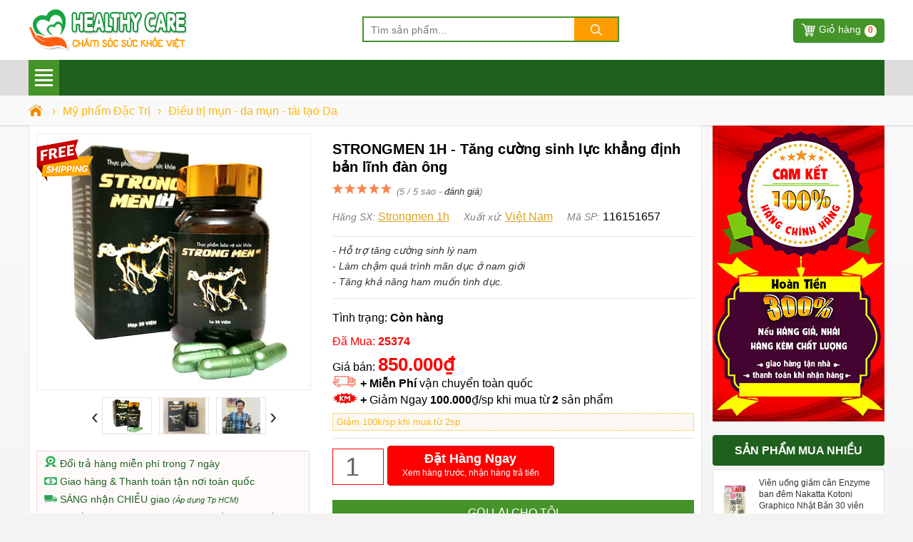

--- FILE ---
content_type: text/html; charset=utf-8
request_url: https://healthycare.vn/strongmen-1h-tang-cuong-sinh-luc-khang-dinh-ban-linh-dan-ong.html
body_size: 15420
content:
<!DOCTYPE html><html lang="vi" xml:lang="vi"><head><title>Strongmen 1H</title><link rel="profile" href="https://gmpg.org/xfn/11"><meta name="keywords" content="," /><meta name="description" content="Hỗ trợ tăng cường sinh lý nam Làm chậm quá trình mãn dục ở nam giới Tăng khả năng ham muốn tình dục. " /><meta charset="utf-8" /><meta name="viewport" content="width=device-width, initial-scale=1" /><meta name="robots" content="index, follow, noodp, noydir" /><meta Name="Abstract" Content="Healthy Care"/><meta name="Author" Content="Healthy Care"/><meta name="copyright" content="Copyright 2016"/><meta Name="msnbot" Content="NOODP"/><meta http-equiv="Content-Script-Type" Content="text/javascript"/><meta http-equiv="expires" Content="Wed, 26 Feb 2025 08:21:57 GMT"/><meta name="GENERATOR" content="Healthy Care" /><meta http-equiv="audience" content="General" /><meta name="resource-type" content="Document" /><meta name="distribution" content="Global" /><meta name="revisit-after" content="1 days" /><meta http-equiv="X-UA-Compatible" content="IE=edge,chrome=1" /><meta property="og:site_name" content="healthycare.vn" /><meta property="og:type" content="product" /><meta property="og:locale" content="vi_VN" /><meta property="og:url" itemprop="url" content="https://healthycare.vn/strongmen-1h-tang-cuong-sinh-luc-khang-dinh-ban-linh-dan-ong.html" /><meta property="og:title" content="Strongmen 1H" /><meta property="og:description" content="Hỗ trợ tăng cường sinh lý nam Làm chậm quá trình mãn dục ở nam giới Tăng khả năng ham muốn tình dục. " /><meta property="og:image" content="https://healthycare.vnstrongmen-1h-tang-cuong-sinh-luc-khang-dinh-ban-linh-dan-ong-1.jpg" /><meta property="og:image:secure_url" content="https://healthycare.vnstrongmen-1h-tang-cuong-sinh-luc-khang-dinh-ban-linh-dan-ong-1.jpg" /><meta property="og:image:type" content="image/jpeg" /><meta property="og:image:width" content="700" /><meta property="og:image:height" content="700" /><meta property="product:brand" content="Strongmen 1h"><meta property="product:availability" content="in stock"><meta property="product:condition" content="new"><meta property="product:price:amount" content="850000"><meta property="product:price:currency" content="VND"><meta property="product:retailer_item_id" content="116151657"><meta name="geo.placename" content="Việt Nam" /><meta name="geo.region" content="VN" /><meta name="geo.position" content="14.058324;108.277199" /><meta name="ICBM" content="14.058324;108.277199" /><link href="/images/favicon.ico" rel="shortcut icon" type="image/x-icon" /><link rel="canonical" href="https://healthycare.vn/strongmen-1h-tang-cuong-sinh-luc-khang-dinh-ban-linh-dan-ong.html" /><link rel="amphtml" href="https://healthycare.vn/amp/strongmen-1h-tang-cuong-sinh-luc-khang-dinh-ban-linh-dan-ong.html"><link rel="stylesheet" href="/css/cart.min.css" type="text/css" media="screen" /><link rel="stylesheet" href="/css/menu.v1.css" type="text/css" media="screen" /><link rel="stylesheet" href="/css/styles.v1.css" type="text/css" media="screen" /><link rel="stylesheet" href="/css/owl-carousel.css" type="text/css" media="screen" /><meta name="theme-color" content="#ffecf5" /><script src="/js/common.js"></script><link rel="stylesheet" href="/css/libs/jquery.fancybox.css" type="text/css" media="screen" /><link rel="stylesheet" href="/css/detail.v1.css" type="text/css" media="screen"/><link rel="manifest" href="/manifest.json" /><script type="text/javascript">if ('serviceWorker' in navigator) { window.addEventListener('load', function () { navigator.serviceWorker.register('/sw.js').then(function (registration) { console.log('ServiceWorker registration successful with scope: ', registration.scope) }).catch(function (err) { console.log('ServiceWorker registration failed: ', err) }) }) }</script><script async src="https://www.googletagmanager.com/gtag/js?id=AW-611123433"></script><script>window.dataLayer = window.dataLayer || [];function gtag() { dataLayer.push(arguments); }gtag('js', new Date());gtag('config', 'AW-611123433');</script><script>gtag('event', 'page_view', {'send_to': 'AW-611123433','user_id': '','value': '','items': [{'id': '116151657','google_business_vertical': 'retail'}]});</script><script>function gtag_report_conversion(url) {var callback = function () {if (typeof(url) != 'undefined') {window.location = url;}};gtag('event', 'conversion', {'send_to': 'AW-611123433/LZOjCNqKstgBEOmBtKMC','value': 1.0,'currency': 'VND','transaction_id': '','event_callback': callback});return false;}</script><script async src="https://www.googletagmanager.com/gtag/js?id=UA-172039283-1"></script><script>window.dataLayer = window.dataLayer || [];function gtag(){dataLayer.push(arguments);}gtag('js', new Date());gtag('config', 'UA-172039283-1');</script></head><body><div id="wrapper_content_page"><div class="sHeader"><div class="wraphead"><div class="logo"><a title="healthycare.vn" href="/"><img src="/images/healthycare.png" alt="healthycare.vn"/></a></div><div class="dSrch"><form id="main-search" autocomplete="off" action="/tim-kiem.html"><input class="topinput" type="text" maxlength="100" placeholder="Tìm sản phẩm..." id="keySearch" name="tk" autocomplete="off"/><button class="btntop" type="submit"><i class="icondmx-topsearch"></i></button></form></div><div id="cart-box"><a href="/gio-hang.html" class="icart">Giỏ hàng<span id="cbCount">0</span> </a></div></div></div><header><div class="out-wraphead clr"><div class="wraphead"><div id="mobileMenu" class="mainmenu icon-menu navbar-toggle" data-toggle="collapse"><div class="line"><i></i><i></i><i></i><i></i></div><span></span><nav class="menu"><ul class="list-cat-icon"><li class="has-cat-mega" data-submenu-id="submenu-97"><h4><img src="/imgs/my-pham-dac-tri-chinh-hang-1.png" alt="Mỹ phẩm Đặc Trị" /> <a href="/danh-muc/my-pham-dac-tri.html" title="Mỹ phẩm Đặc Trị">Mỹ phẩm Đặc Trị</a></h4><div id="submenu-97" class="cmmenu cmegas"><div class="banner-img"><a href="/danh-muc/my-pham-dac-tri.html" title="Mỹ phẩm Đặc Trị"><img data-src="/imgs/my-pham-dac-tri-2.jpg" alt="Mỹ phẩm Đặc Trị" class="lazy"/></a></div><aside><strong class="hmb"><a href="/danh-muc/my-pham-dac-tri.html" title="Mỹ phẩm Đặc Trị">Mỹ phẩm Đặc Trị</a></strong> <a href="/danh-muc/dieu-tri-mun-da-mun.html" title="Điều trị mụn - da mụn - tái tạo Da">Điều trị mụn - da mụn - tái tạo Da</a> <a href="/danh-muc/dieu-tri-nam-da-tan-nhang-vet-tham.html" title="Điều trị Nám Da, Tàn Nhang, Vết Thâm">Điều trị Nám Da, Tàn Nhang, Vết Thâm</a> <a href="/danh-muc/giam-can-tan-mo-bung.html" title="Giảm cân - Tan mỡ bụng">Giảm cân - Tan mỡ bụng</a> <a href="/danh-muc/dieu-tri-rung-toc-hoi-dau.html" title="Điều trị rụng tóc, hói đầu">Điều trị rụng tóc, hói đầu</a> <a href="/danh-muc/tri-hoi-mieng-nach-chan-tay-toan-than.html" title="Trị Hôi Miệng, Nách, Chân, Tay, Trắng Răng">Trị Hôi Miệng, Nách, Chân, Tay, Trắng Răng</a> <a href="/danh-muc/dieu-tri-co-xuong-khop.html" title="Điều Trị Cơ - Xương - Khớp">Điều Trị Cơ - Xương - Khớp</a> <a href="/danh-muc/dieu-tri-benh-ngoai-da-nam-da.html" title="Điều Trị Bệnh Ngoài Da, Nấm Da">Điều Trị Bệnh Ngoài Da, Nấm Da</a> <a href="/danh-muc/tri-viem-xoang-viem-mui-di-ung.html" title="Trị Viêm Xoang, viêm mũi dị ứng">Trị Viêm Xoang, viêm mũi dị ứng</a> <a href="/danh-muc/dieu-tri-seo-loi-lom-seo-lau-nam.html" title="Điều trị Sẹo Lồi - Lõm - Rạn Da">Điều trị Sẹo Lồi - Lõm - Rạn Da</a></aside></div></li><li class="has-cat-mega" data-submenu-id="submenu-164"><h4><img src="/imgs/thuc-pham-chuc-nang-1.png" alt="Thực phẩm Chức Năng" /> <a href="/danh-muc/thuc-pham-chuc-nang.html" title="Thực phẩm Chức Năng">Thực phẩm Chức Năng</a></h4><div id="submenu-164" class="cmmenu cmegas"><div class="banner-img"><a href="/danh-muc/thuc-pham-chuc-nang.html" title="Thực phẩm Chức Năng"><img data-src="/imgs/suc-khoe-dinh-duong-2.jpg" alt="Thực phẩm Chức Năng" class="lazy"/></a></div><aside><strong class="hmb"><a href="/danh-muc/thuc-pham-chuc-nang.html" title="Thực phẩm Chức Năng">Thực phẩm Chức Năng</a></strong> <a href="/danh-muc/collagen.html" title="Collagen">Collagen</a> <a href="/danh-muc/tieu-duong.html" title="Tiểu đường">Tiểu đường</a> <a href="/danh-muc/tieu-hoa-tri-da-day-dai-trang.html" title="Tiêu hóa - Trị Dạ Dày - Đại Tràng">Tiêu hóa - Trị Dạ Dày - Đại Tràng</a> <a href="/danh-muc/bo-phoi.html" title=" Bổ phổi"> Bổ phổi</a> <a href="/danh-muc/sua-dinh-duong.html" title="Sữa dinh dưỡng">Sữa dinh dưỡng</a> <a href="/danh-muc/ho-tro-ngu-ngon.html" title="Hỗ trợ ngủ ngon">Hỗ trợ ngủ ngon</a> <a href="/danh-muc/cai-thuoc-la.html" title="Cai thuốc lá">Cai thuốc lá</a> <a href="/danh-muc/chong-lao-hoa-da-dep-da-trang-da.html" title="Chống lão hóa Da, Đẹp Da, Trắng Da">Chống lão hóa Da, Đẹp Da, Trắng Da</a> <a href="/danh-muc/tri-dau-nhuc.html" title="Trị đau nhức">Trị đau nhức</a> <a href="/danh-muc/bo-mat.html" title="Bổ mắt">Bổ mắt</a> <a href="/danh-muc/ho-tro-tim-mach.html" title="Hỗ trợ tim mạch">Hỗ trợ tim mạch</a> <a href="/danh-muc/thuoc-tang-can-chinh-hang.html" title="Thuốc Tăng Cân Chính Hãng">Thuốc Tăng Cân Chính Hãng</a> <a href="/danh-muc/dieu-tri-tai-bien-dot-quy.html" title="Điều trị Tai Biến, Đột Quỵ">Điều trị Tai Biến, Đột Quỵ</a> <a href="/danh-muc/tang-chieu-cao.html" title="Tăng Chiều Cao">Tăng Chiều Cao</a> <a href="/danh-muc/no-nguc.html" title="Nở ngực">Nở ngực</a> <a href="/danh-muc/tao-bien-tao-mat-troi.html" title="Tảo Biển - Tảo mặt trời">Tảo Biển - Tảo mặt trời</a> <a href="/danh-muc/bo-sung-vitamin.html" title="Bổ sung Vitamin">Bổ sung Vitamin</a> <a href="/danh-muc/thuoc-bo-gan-than-tang-sinh-ly.html" title="Thuốc bổ Gan, Thận, Tăng Sinh Lý">Thuốc bổ Gan, Thận, Tăng Sinh Lý</a> <a href="/danh-muc/xuong-khop-thoai-hoa-cot-song.html" title="Xương khớp, Thoái hóa Cột Sống Canxi">Xương khớp, Thoái hóa Cột Sống Canxi</a> <a href="/danh-muc/bo-nao-tang-cuong-tri-nho.html" title="Bổ Não, Tăng cường Trí Nhớ">Bổ Não, Tăng cường Trí Nhớ</a> <a href="/danh-muc/tang-cuong-sinh-ly.html" title="Tăng cường Sinh Lý">Tăng cường Sinh Lý</a> <a href="/danh-muc/sua-ong-chua.html" title="Sữa Ong Chúa">Sữa Ong Chúa</a> <a href="/danh-muc/giam-can-giam-mo-bung.html" title="Giảm Cân - Giảm mỡ bụng">Giảm Cân - Giảm mỡ bụng</a></aside></div></li><li class="has-cat-mega" data-submenu-id="submenu-98"><h4><img src="/imgs/cham-soc-da-mat-1.png" alt="Mỹ phẩm Chăm sóc Da" /> <a href="/danh-muc/my-pham-cham-soc-da.html" title="Mỹ phẩm Chăm sóc Da">Mỹ phẩm Chăm sóc Da</a></h4><div id="submenu-98" class="cmmenu cmegas"><div class="banner-img"><a href="/danh-muc/my-pham-cham-soc-da.html" title="Mỹ phẩm Chăm sóc Da"><img data-src="/imgs/cham-soc-duong-da-mat-2.jpg" alt="Mỹ phẩm Chăm sóc Da" class="lazy"/></a></div><aside><strong class="hmb"><a href="/danh-muc/my-pham-cham-soc-da.html" title="Mỹ phẩm Chăm sóc Da">Mỹ phẩm Chăm sóc Da</a></strong> <a href="/danh-muc/tay-trang.html" title="Tẩy Trang">Tẩy Trang</a> <a href="/danh-muc/che-khuyet-diem.html" title="Che Khuyết Điểm">Che Khuyết Điểm</a> <a href="/danh-muc/son-moi.html" title="Son Môi">Son Môi</a> <a href="/danh-muc/kem-chong-nang.html" title="Kem Chống Nắng">Kem Chống Nắng</a> <a href="/danh-muc/cham-soc-body.html" title="Chăm sóc Body">Chăm sóc Body</a> <a href="/danh-muc/duong-trang-da-mat.html" title="Dưỡng trắng Da">Dưỡng trắng Da</a> <a href="/danh-muc/chong-lao-hoa-da-mat.html" title="Chống lão hóa Da">Chống lão hóa Da</a> <a href="/danh-muc/mat-na-duong-da.html" title="Mặt nạ dưỡng da">Mặt nạ dưỡng da</a> <a href="/danh-muc/sua-rua-mat.html" title="Sữa rửa mặt">Sữa rửa mặt</a> <a href="/danh-muc/tay-te-bao-chet.html" title="Tẩy tế bào chết">Tẩy tế bào chết</a></aside></div></li><li class="has-cat-mega" data-submenu-id="submenu-100"><h4><img src="/imgs/cham-soc-toc-da-dau-1.png" alt="Thuốc mọc Tóc, Râu, Mi, Mày" /> <a href="/danh-muc/cham-soc-toc-rau-mi-long-may.html" title="Thuốc mọc Tóc, Râu, Mi, Mày">Thuốc mọc Tóc, Râu, Mi, Mày</a></h4><div id="submenu-100" class="cmmenu cmegas"><div class="banner-img"><a href="/danh-muc/cham-soc-toc-rau-mi-long-may.html" title="Thuốc mọc Tóc, Râu, Mi, Mày"><img data-src="/imgs/cham-soc-toc-rau-mi-long-may-2.jpg" alt="Thuốc mọc Tóc, Râu, Mi, Mày" class="lazy"/></a></div><aside><strong class="hmb"><a href="/danh-muc/cham-soc-toc-rau-mi-long-may.html" title="Thuốc mọc Tóc, Râu, Mi, Mày">Thuốc mọc Tóc, Râu, Mi, Mày</a></strong> <a href="/danh-muc/thuoc-moc-long-vung-kin.html" title="Thuốc mọc lông vùng kín">Thuốc mọc lông vùng kín</a> <a href="/danh-muc/thuoc-tri-rung-toc-kich-thich-moc-toc.html" title="Thuốc trị rụng tóc, kích thích mọc tóc">Thuốc trị rụng tóc, kích thích mọc tóc</a> <a href="/danh-muc/dau-goi-va-dau-xa-kich-thich-moc-toc.html" title="Dầu Gội và Dầu Xả kích thích mọc Tóc">Dầu Gội và Dầu Xả kích thích mọc Tóc</a> <a href="/danh-muc/dau-goi-tri-rung-toc.html" title="Dầu gội trị rụng tóc">Dầu gội trị rụng tóc</a> <a href="/danh-muc/thuoc-kich-thich-moc-rau.html" title="Thuốc kích thích mọc Râu">Thuốc kích thích mọc Râu</a> <a href="/danh-muc/duong-mi-kich-thich-moc-long-mi.html" title="Dưỡng Mi, kích thích mọc long Mi">Dưỡng Mi, kích thích mọc long Mi</a> <a href="/danh-muc/kich-thich-moc-long-may.html" title="Kích thích mọc long Mày">Kích thích mọc long Mày</a></aside></div></li><li><h4><img src="/imgs/my-pham-trang-diem-moi-ngay-1.png" alt="Nước hoa Chính hãng" /> <a href="/danh-muc/nuoc-hoa-chinh-hang.html" title="Nước hoa Chính hãng">Nước hoa Chính hãng</a></h4></li><li><h4><img src="/imgs/san-pham-khuyen-mai-hot-1.png" alt="Collagen Đẹp Da" /> <a href="/danh-muc/collagen-dep-da.html" title="Collagen Đẹp Da">Collagen Đẹp Da</a></h4></li><li class="has-cat-mega" data-submenu-id="submenu-170"><h4><img src="/imgs/thuong-hieu-hang-dau-1.png" alt="Thương hiệu hàng đầu" /> <a href="/danh-muc/thuong-hieu-hang-dau.html" title="Thương hiệu hàng đầu">Thương hiệu hàng đầu</a></h4><div id="submenu-170" class="cmmenu cmegas"><div class="banner-img"><a href="/danh-muc/thuong-hieu-hang-dau.html" title="Thương hiệu hàng đầu"><img data-src="/imgs/thuong-hieu-hang-dau-2.jpg" alt="Thương hiệu hàng đầu" class="lazy"/></a></div><aside><strong class="hmb"><a href="/danh-muc/thuong-hieu-hang-dau.html" title="Thương hiệu hàng đầu">Thương hiệu hàng đầu</a></strong> <a href="/danh-muc/thuong-hieu-healthy-care.html" title="Thương hiệu Healthy Care">Thương hiệu Healthy Care</a> <a href="/danh-muc/chinh-hang-malaysia.html" title="Chính hãng Malaysia">Chính hãng Malaysia</a> <a href="/danh-muc/chinh-hang-tay-ban-nha.html" title="Chính hãng Tây Ban Nha">Chính hãng Tây Ban Nha</a> <a href="/danh-muc/chinh-hang-my.html" title="Chính hãng Mỹ">Chính hãng Mỹ</a> <a href="/danh-muc/chinh-hang-nhat.html" title="Chính hãng Nhật Bản">Chính hãng Nhật Bản</a> <a href="/danh-muc/chinh-hang-uc.html" title="Chính hãng Úc">Chính hãng Úc</a> <a href="/danh-muc/chinh-hang-anh.html" title="Chính hãng Anh">Chính hãng Anh</a> <a href="/danh-muc/chinh-hang-han-quoc.html" title="Chính hãng Hàn Quốc">Chính hãng Hàn Quốc</a> <a href="/danh-muc/chinh-hang-nga.html" title="Chính hãng Nga">Chính hãng Nga</a> <a href="/danh-muc/chinh-hang-phap.html" title="Chính hãng Pháp">Chính hãng Pháp</a> <a href="/danh-muc/chinh-hang-an-do.html" title="Chính hãng Ấn Độ">Chính hãng Ấn Độ</a> <a href="/danh-muc/chinh-hang-thai-lan.html" title="Chính hãng Thái Lan">Chính hãng Thái Lan</a> <a href="/danh-muc/thuong-hieu-orihiro.html" title="Thương hiệu Orihiro">Thương hiệu Orihiro</a> <a href="/danh-muc/thuong-hieu-dhc.html" title="Thương hiệu DHC">Thương hiệu DHC</a> <a href="/danh-muc/thuong-hieu-transino.html" title="Thương hiệu Transino">Thương hiệu Transino</a> <a href="/danh-muc/thuong-hieu-shiseido.html" title="Thương hiệu Shiseido">Thương hiệu Shiseido</a> <a href="/danh-muc/thuong-hieu-kirkland.html" title="Thương hiệu KirkLand">Thương hiệu KirkLand</a> <a href="/danh-muc/thuong-hieu-kaminomoto.html" title="Thương hiệu Kaminomoto">Thương hiệu Kaminomoto</a> <a href="/danh-muc/thuong-hieu-bifina.html" title="Thương hiệu Bifina">Thương hiệu Bifina</a> <a href="/danh-muc/thuong-hieu-goodhealth.html" title="Thương hiệu Goodhealth">Thương hiệu Goodhealth</a> <a href="/danh-muc/thuong-hieu-scar-heal.html" title="Thương hiệu Scar Heal">Thương hiệu Scar Heal</a> <a href="/danh-muc/thuong-hieu-nature-made.html" title="Thương hiệu Nature Made">Thương hiệu Nature Made</a> <a href="/danh-muc/thuong-hieu-costar.html" title="Thương hiệu Costar">Thương hiệu Costar</a> <a href="/danh-muc/thuong-hieu-neocell.html" title="Thương hiệu Neocell">Thương hiệu Neocell</a> <a href="/danh-muc/thuong-hieu-youtheory.html" title="Thương hiệu Youtheory">Thương hiệu Youtheory</a> <a href="/danh-muc/thuong-hieu-innisfree.html" title="Thương hiệu Innisfree">Thương hiệu Innisfree</a> <a href="/danh-muc/thuong-hieu-blackmores-uc.html" title="Thương hiệu Blackmores Úc">Thương hiệu Blackmores Úc</a> <a href="/danh-muc/thuong-hieu-natrol-biotin.html" title="Thương hiệu Natrol Biotin">Thương hiệu Natrol Biotin</a> <a href="/danh-muc/thuong-hieu-khac.html" title="Thương hiệu khác">Thương hiệu khác</a></aside></div></li></ul></nav></div><div id="rIconA" class="rIconA"><div class="rSrchW"><img id="sSrch" src="/images/iSearch-2.png" alt="search"/></div><div><a href="/gio-hang.html"><img id="sOdr" src="/images/iCart2.png" alt="order"/><span class="iCnt">0</span></a></div></div></div></div></header><section class="mtsl clr"><script>gtag('event', 'view_item', {'send_to': 'AW-611123433','value': 850000,'items': [{'id': '116151657', 'google_business_vertical': 'retail'}]});</script><div class="breadcrumb"><ul><li><a href="/" title="Healthy Care"><span class="iH"></span></a><span>›</span></li><li><a href="/danh-muc/my-pham-dac-tri.html" title="Mỹ phẩm Đặc Trị"><span>Mỹ phẩm Đặc Trị</span></a><span>›</span></li><li><a href="/danh-muc/dieu-tri-mun-da-mun.html" title="Điều trị mụn - da mụn - tái tạo Da"><span>Điều trị mụn - da mụn - tái tạo Da</span></a></li></ul></div><script type="application/ld+json">{"@context":"https://schema.org","@type":"BreadcrumbList","itemListElement":[{"@type":"ListItem","position":1,"item":{"@id":"https://healthycare.vn/","name":"Trang chủ","image":"https://healthycare.vn/images/logo-healthycare1000x500.png"}},{"@type":"ListItem","position":2,"item":{"@id":"https://healthycare.vn/danh-muc/my-pham-dac-tri.html","name":"Mỹ phẩm Đặc Trị"}},{"@type":"ListItem","position":3,"item":{"@id":"https://healthycare.vn/danh-muc/dieu-tri-mun-da-mun.html","name":"Điều trị mụn - da mụn - tái tạo Da"}}]}</script><div itemprop="offers" itemscope itemtype="http://schema.org/Offer" style="display:none"><meta itemprop="priceCurrency" content="VND" /><meta itemprop="priceValidUntil" content="2026-06-23T10:05:51+07:00" /><meta itemprop="price" content="850000"><link itemprop="availability" href="http://schema.org/InStock" /><link itemprop="itemCondition" href="https://schema.org/NewCondition" /><meta itemprop="url" content="https://healthycare.vn/strongmen-1h-tang-cuong-sinh-luc-khang-dinh-ban-linh-dan-ong.html" /><div itemprop="seller" itemtype="http://schema.org/Organization" itemscope><meta itemprop="name" content="Healthy Care Shop" /></div></div><span itemscope itemprop="brand" itemtype="http://schema.org/Brand" style="display:none"><meta itemprop="name" content="Strongmen 1h"><meta itemprop="url" content="https://healthycare.vn/tim-kiem.html?tk=Strongmen 1h"></span><div class="col-right hmb" style='display:inline-block'><div class="sidebar sidebar-right"><img data-src="/images/chinh-sach-ban-hang-healthycare.jpg" class="lazy mbtm" alt="Giỏ hàng healthycare"/><div id="best-seller-left" class="widget widget-seller"><h4 class="seller_title radius">Sản phẩm mua nhiều</h4><div class="widget-content border"><div class="wrap-item owl-carousel owl-theme" style="opacity: 1; display: block;"><div class="item-pro-seller"><a href="/vien-uong-giam-can-enzyme-ban-dem-nakatta-kotoni-graphico-nhat-ban-30-vien.html" title="Viên uống giảm cân Enzyme ban đêm Nakatta Kotoni Graphico Nhật Bản 30 viên"><div class="product-thumb"><img data-src="/img/enzyme-vien-uong-giam-can-ban-dem-nakatta-kotoni-graphico-nhat-ban-30-vien.jpg" class="lazy" alt="Viên uống giảm cân Enzyme ban đêm Nakatta Kotoni Graphico Nhật Bản 30 viên"/></div><div class="product-info"><h4>Viên uống giảm cân Enzyme ban đêm Nakatta Kotoni Graphico Nhật Bản 30 viên</h4><ins>330.000₫</ins></div></a></div><div class="item-pro-seller"><a href="/tam-trang-skin-aec.html" title="Tắm trắng Skin AEC"><div class="product-thumb"><img data-src="/img/tam-trang-skin-aec.jpg" class="lazy" alt="Tắm trắng Skin AEC"/></div><div class="product-info"><h4>Tắm trắng Skin AEC</h4><ins>490.000₫</ins></div></a></div><div class="item-pro-seller"><a href="/sua-rua-mat-huxley-200ml-han-quoc.html" title="Sữa rửa mặt Huxley 200ml Hàn Quốc"><div class="product-thumb"><img data-src="/img/sua-rua-mat-huxley-200ml-han-quoc.jpg" class="lazy" alt="Sữa rửa mặt Huxley 200ml Hàn Quốc"/></div><div class="product-info"><h4>Sữa rửa mặt Huxley 200ml Hàn Quốc</h4><ins>550.000₫</ins></div></a></div><div class="item-pro-seller"><a href="/kich-trang-1-buoc-than-hoat-tinh-skin-aec-white-anise-body-skin-250ml.html" title="Kích Trắng 1 Bước Than Hoạt Tính Skin Aec White Anise Body Skin 250ml"><div class="product-thumb"><img data-src="/img/kich-trang-1-buoc-than-hoat-tinh-skin-aec-white-anise-body-skin-250ml.jpg" class="lazy" alt="Kích Trắng 1 Bước Than Hoạt Tính Skin Aec White Anise Body Skin 250ml"/></div><div class="product-info"><h4>Kích Trắng 1 Bước Than Hoạt Tính Skin Aec White Anise Body Skin 250ml</h4><ins>490.000₫</ins></div></a></div><div class="item-pro-seller"><a href="/serum-giam-bong-mat-tham-mat-the-ordinary-caffeine-solution-5-egcg-30ml-canada.html" title="Serum giảm bọng mắt, thâm mắt The Ordinary Caffeine Solution 5% + EGCG 30ml Canada"><div class="product-thumb"><img data-src="/img/serum-giam-bong-mat-tri-tham-mat-the-ordinary-caffein-solution-5-egcg-canada-30ml.jpg" class="lazy" alt="Serum giảm bọng mắt, thâm mắt The Ordinary Caffeine Solution 5% + EGCG 30ml Canada"/></div><div class="product-info"><h4>Serum giảm bọng mắt, thâm mắt The Ordinary Caffeine Solution 5% + EGCG 30ml Canada</h4><ins>368.000₫</ins></div></a></div></div></div></div></div></div><div class="col-left" itemscope itemtype="http://schema.org/Product"><div class="product-detail accordion-detail border"><div class="row"><div class="detail-gallery"><div class="inner"><div class="mid"><a href="/img/strongmen-1h-tang-cuong-sinh-luc-khang-dinh-ban-linh-dan-ong-1.jpg" title="STRONGMEN 1H - Tăng cường sinh lực khẳng định bản lĩnh đàn ông" class="quickview-link"><img src="/img/strongmen-1h-tang-cuong-sinh-luc-khang-dinh-ban-linh-dan-ong-1.jpg" alt="strongmen-1h-tang-cuong-sinh-luc-khang-dinh-ban-linh-dan-ong-1.jpg" title="STRONGMEN 1H - Tăng cường sinh lực khẳng định bản lĩnh đàn ông"/></a></div><div style="position:absolute;top:195px"><img src="/images/icon-fship.png" title="Miễn phí Ship toàn quốc" alt="Miễn phí" /></div><div class="gallery-control"><a href="#" class="prev">&lsaquo;</a><div class="carousel"><ul><li class="active"><a href="/img/strongmen-1h-tang-cuong-sinh-luc-khang-dinh-ban-linh-dan-ong-1.jpg" title="STRONGMEN 1H - Tăng cường sinh lực khẳng định bản lĩnh đàn ông 1"><img data-src="/img/strongmen-1h-tang-cuong-sinh-luc-khang-dinh-ban-linh-dan-ong-1.jpg" class="lazy" alt="strongmen-1h-tang-cuong-sinh-luc-khang-dinh-ban-linh-dan-ong-1.jpg 1" title="STRONGMEN 1H - Tăng cường sinh lực khẳng định bản lĩnh đàn ông 1"/></a></li><li><a href="/img/strongmen-1h-tang-cuong-sinh-luc-khang-dinh-ban-linh-dan-ong-2.jpg" title="STRONGMEN 1H - Tăng cường sinh lực khẳng định bản lĩnh đàn ông 2"><img data-src="/img/strongmen-1h-tang-cuong-sinh-luc-khang-dinh-ban-linh-dan-ong-2.jpg" alt="strongmen-1h-tang-cuong-sinh-luc-khang-dinh-ban-linh-dan-ong-2.jpg 2" class="lazy" title="STRONGMEN 1H - Tăng cường sinh lực khẳng định bản lĩnh đàn ông 2"/></a></li><li><a href="/img/strongmen-1h-tang-cuong-sinh-luc-khang-dinh-ban-linh-dan-ong-3.jpg" title="STRONGMEN 1H - Tăng cường sinh lực khẳng định bản lĩnh đàn ông 3"><img data-src="/img/strongmen-1h-tang-cuong-sinh-luc-khang-dinh-ban-linh-dan-ong-3.jpg" alt="strongmen-1h-tang-cuong-sinh-luc-khang-dinh-ban-linh-dan-ong-3.jpg 3" class="lazy" title="STRONGMEN 1H - Tăng cường sinh lực khẳng định bản lĩnh đàn ông 3"/></a></li></ul></div><a href="#" class="next">&rsaquo;</a></div><div class="dnopro hmb"><span itemscope itemtype="http://schema.org/Event"><meta itemprop="url" content="https://healthycare.vn/lk/doi-tra-va-bao-hanh.html" /><meta itemprop="startDate" content="2018-04-24T22:00-06:00"><meta itemprop="endDate" content="2021-08-14T22:00-08:00"><meta itemprop="name" content="🔄 Đổi trả hàng 7 ngày miễn phí"><p><img data-src="/images/hoan-tra-tien.png" alt="đổi hàng" class="lazy" /> Đổi trả hàng miễn phí trong 7 ngày</p><meta itemprop="eventStatus" content="http://schema.org/EventMovedOnline"><meta itemprop="description" content="🔄 Shop Healthy Care - Đổi trả hàng trong vòng 7 ngày nếu lỗi do NSX hoặc giao hàng"><meta itemprop="image" content="https://healthycare.vn/fUp/%C4%91%E1%BB%95i-tr%E1%BA%A3-1.jpg" /><meta itemprop="eventAttendanceMode" content="https://schema.org/OnlineEventAttendanceMode" /><meta itemprop="performer" content="Person" /><span itemprop="organizer" itemtype="http://schema.org/Person" itemscope><meta itemprop="name" content="Healthy Care Shop" /><meta itemprop="url" content="https://healthycare.vn/" /></span><span itemprop="location" itemscope itemtype="http://schema.org/Place"><meta itemprop="name" content="Healthy Care" /><span itemprop="address" itemscope itemtype="http://schema.org/PostalAddress"><meta itemprop="streetAddress" content="11/71 Bùi Đình Túy, P.12, Bình Thạnh" /><meta itemprop="addressLocality" content="Hồ Chí Minh" /><meta itemprop="addressRegion" content="VN" /><meta itemprop="postalCode" content="700000" /></span></span><span itemprop="offers" itemscope itemtype="http://schema.org/Offer"><meta itemprop="priceCurrency" content="VND" /><meta itemprop="validFrom" content="2020-04-26T18:18:18+07:00" /><meta itemprop="price" content="850000"><link itemprop="availability" href="http://schema.org/InStock" /><meta itemprop="url" content="https://healthycare.vn/lk/doi-tra-va-bao-hanh.html" /><span itemprop="seller" itemtype="http://schema.org/Organization" itemscope><meta itemprop="name" content="Healthy Care" /></span></span></span><p><img data-src="/images/thanh-toan.png" alt="thanh toán" class="lazy" /> Giao hàng & Thanh toán tận nơi toàn quốc</p><p><img data-src="/images/giao-hang.png" alt="giao hàng" class="lazy" /> SÁNG nhận CHIỀU giao <i style="font-size:80%">(Áp dụng Tp HCM)</i></p><span itemscope itemtype="http://schema.org/Event"><meta itemprop="url" content="https://healthycare.vn/lk/chinh-sach-hang-chinh-hang.html" /><meta itemprop="startDate" content="2018-05-23T21:00-05:00"><meta itemprop="endDate" content="2021-09-14T21:00-09:00"><meta itemprop="name" content="🥇 Healthy Care 100%"><p><img data-src="/images/thong-tin.png" alt="chính hãng" class="lazy" /> Cam kết Healthy Care 100% - Hoàn tiền 300% nếu hàng giả, kém chất lượng, ...</p><meta itemprop="eventStatus" content="http://schema.org/EventMovedOnline"><meta itemprop="description" content="🥇 Shop Healthy Care - Cam kết Healthy Care 100%"><meta itemprop="image" content="https://healthycare.vn/fUp/chinh-sach-hang-chinh-hang-anh-15.png" /><meta itemprop="eventAttendanceMode" content="https://schema.org/OnlineEventAttendanceMode" /><meta itemprop="performer" content="Person" /><span itemprop="organizer" itemtype="http://schema.org/Person" itemscope><meta itemprop="name" content="Healthy Care" /><meta itemprop="url" content="https://healthycare.vn/" /></span><span itemprop="location" itemscope itemtype="http://schema.org/Place"><meta itemprop="name" content="Healthy Care" /><span itemprop="address" itemscope itemtype="http://schema.org/PostalAddress"><meta itemprop="streetAddress" content="11/71 Bùi Đình Túy, P.12, Bình Thạnh" /><meta itemprop="addressLocality" content="Hồ Chí Minh" /><meta itemprop="addressRegion" content="VN" /><meta itemprop="postalCode" content="700000" /></span></span><span itemprop="offers" itemscope itemtype="http://schema.org/Offer"><meta itemprop="priceCurrency" content="VND" /><meta itemprop="validFrom" content="2020-04-30T16:18:18+07:00" /><meta itemprop="price" content="850000"><link itemprop="availability" href="http://schema.org/InStock" /><meta itemprop="url" content="https://healthycare.vn/lk/chinh-sach-hang-chinh-hang.html" /><span itemprop="seller" itemtype="http://schema.org/Organization" itemscope><meta itemprop="name" content="Healthy Care" /></span></span></span><span itemscope itemtype="http://schema.org/Event"><meta itemprop="url" content="https://healthycare.vn/lk/chinh-sach-hang-chinh-hang.html" /><meta itemprop="startDate" content="2018-05-23T21:00-06:00"><meta itemprop="endDate" content="2021-09-14T21:00-09:00"><meta itemprop="name" content="💲 Hoàn tiền 300% tại shop Healthy Care"><meta itemprop="eventStatus" content="http://schema.org/EventMovedOnline"><meta itemprop="description" content="💲 Shop Healthy Care - Cam kết hoàn tiền 300% nếu hàng giả, hàng nhái"><meta itemprop="image" content="https://healthycare.vn/fUp/giao-h%C3%A0ng.jpg" /><meta itemprop="eventAttendanceMode" content="https://schema.org/OnlineEventAttendanceMode" /><meta itemprop="performer" content="Person" /><span itemprop="organizer" itemtype="http://schema.org/Person" itemscope><meta itemprop="name" content="Healthy Care" /><meta itemprop="url" content="https://healthycare.vn/" /></span><span itemprop="location" itemscope itemtype="http://schema.org/Place"><meta itemprop="name" content="Healthy Care" /><span itemprop="address" itemscope itemtype="http://schema.org/PostalAddress"><meta itemprop="streetAddress" content="11/71 Bùi Đình Túy, P.12, Bình Thạnh" /><meta itemprop="addressLocality" content="Hồ Chí Minh" /><meta itemprop="addressRegion" content="VN" /><meta itemprop="postalCode" content="700000" /></span></span><span itemprop="offers" itemscope itemtype="http://schema.org/Offer"><meta itemprop="priceCurrency" content="VND" /><meta itemprop="validFrom" content="2020-04-30T16:18:18+07:00" /><meta itemprop="price" content="850000"><link itemprop="availability" href="http://schema.org/InStock" /><meta itemprop="url" content="https://healthycare.vn/lk/chinh-sach-hang-chinh-hang.html" /><span itemprop="seller" itemtype="http://schema.org/Organization" itemscope><meta itemprop="name" content="Healthy Care" /></span></span></span></div><div class="clearm20"></div></div></div><div class="detail-info"><div class="inner"><h1 class="title-detail" itemprop="name">STRONGMEN 1H - Tăng cường sinh lực khẳng định bản lĩnh đàn ông</h1><div class="vote"><div style="width:100%"></div></div><div class="point">(5 / 5 sao - <a id="aCmt"> đánh giá</a>)</div><meta itemprop="url" content="https://healthycare.vn/strongmen-1h-tang-cuong-sinh-luc-khang-dinh-ban-linh-dan-ong.html" /><ul class="hsxmsp"><li><i>Hãng SX:</i> <span itemscope itemprop="brand" itemtype="http://schema.org/Brand"><a href="/tim-kiem.html?tk=Strongmen 1h" class="ahsx">Strongmen 1h</a><meta itemprop="name" content="Strongmen 1h"><meta itemprop="url" content="https://healthycare.vn/tim-kiem.html?tk=Strongmen 1h"></span></li><li><i>Xuất xứ:</i> <a href="/tim-kiem.html?tk=Việt Nam" class="ahsx">Việt Nam</a></li><li><i>Mã SP:</i> <span itemprop="sku">116151657</span></li></ul><meta itemprop="mpn" content="116151657"/><p class="desc" itemprop="description">- Hỗ trợ tăng cường sinh lý nam<br />
- Làm chậm quá trình mãn dục ở nam giới<br />
- Tăng khả năng ham muốn tình dục. <br />
</p><meta itemprop="image" content="https://healthycare.vn/img/strongmen-1h-tang-cuong-sinh-luc-khang-dinh-ban-linh-dan-ong-1.jpg" /></div><p> Tình trạng: <span id="js-product-status" style="font-weight:700">Còn hàng</span><span id="js-product-status-origin" class="hall">Còn hàng</span> <span id="js-product-variant-code" class="hall">116151657</span> </p><p class="hdm">Đã Mua: <b>25374</b></p><span itemprop="offers" itemscope itemtype="http://schema.org/Offer"><span class="pprice"><span class="txt_title">Giá bán: </span><span property="minimumPaymentDue" typeof="PriceSpecification" class="hall"><span property="price">850000</span><meta itemprop="priceCurrency" content="VND" /></span><span itemprop="price" class="priceminintdp hall">850000</span><ins id="insPrice">850.000₫</ins><div class="kmfs"><img src="/images/icon-ship.jpg" /> <b>+ Miễn Phí</b> vận chuyển toàn quốc<br><img src="/images/icon-km.gif" /> <b>+</b> Giảm Ngay <b>100.000</b>₫/sp khi mua từ <b>2</b> sản phẩm</div></span><time itemprop="priceValidUntil" datetime="2021-11-05T16:13:18+07:00"></time><link itemprop="itemCondition" href="http://schema.org/UsedCondition" /><div class="promo-alert cusp" style="margin-top:7px">Giảm 100k/sp khi mua từ 2sp</div><link itemprop="availability" href="http://schema.org/InStock" /><meta itemprop="url" content="https://healthycare.vn/strongmen-1h-tang-cuong-sinh-luc-khang-dinh-ban-linh-dan-ong.html" /></span><span itemprop="aggregateRating" itemscope itemtype="http://schema.org/AggregateRating"><meta itemprop="ratingValue" content="5" /><meta itemprop="bestRating" content="5" /><meta itemprop="worstRating" content="1" /><meta itemprop="reviewCount" content="1" /><meta itemprop="itemReviewed" content="STRONGMEN 1H - Tăng cường sinh lực khẳng định bản lĩnh đàn ông" /></span><span itemprop="review" itemtype="http://schema.org/Review" itemscope><span itemprop="author" itemtype="http://schema.org/Person" itemscope><meta itemprop="name" content="Healthy Care" /></span><span itemprop="reviewRating" itemtype="http://schema.org/Rating" itemscope><meta itemprop="ratingValue" content="4" /><meta itemprop="bestRating" content="5" /></span></span><input id="txtIdPro" type="hidden" value="51657" /><div class="detail-extralink"><input class="qty-val" id="txtQty" value="1" type="number" max="99"/><a class="abodr" id="aOdr" href="/gio-hang.html?i=51657">Đặt Hàng Ngay<br /><div class="xhc">Xem hàng trước, nhận hàng trả tiền</div></a></div><script>$("#txtQty").change(function () {var iQty = parseInt($('#txtQty').val());var pMin = 850000;var pMin2 = 750000;if (iQty < 1) iQty = 1;if (iQty > 1) { findCt('insPrice').innerHTML = pMin2.toLocaleString() + 'đ'; }else findCt('insPrice').innerHTML = pMin.toLocaleString() + 'đ';$('#aOdr').attr('href', '/gio-hang.html?i=51657.' + iQty);});</script><div class="boxcust"><span id="alertcallforme"></span><h4>GỌI LẠI CHO TÔI</h4><span id="formcallme"></span><input type="text" id="txt-cus-name" class="cus-name" placeholder="Họ và tên"><input type="tel" id="txt-cus-phone" class="cus-phone" placeholder="Để lại số điện thoại, chúng tôi gọi lại ngay"><input type="button" id="btn-send-cust" class="btn-send-cust" value="GỬI"><div class="clr"></div></div><div class="gdm">Gọi đặt mua: <img data-src="/images/ho-tro-247.png" class="lazy" alt="call" /> <a href="tel:0967393766">0967 393 766</a> (tư vấn miễn phí)</div></div></div><div class="clr"></div><div class="clr"></div><div class="box_item01"><div class="box_item_in"><h2 class="tabgdt">Giới thiệu về Strongmen 1H</h2><div class="bica"><p><span style="font-size:12px;">Sau một thời gian d&agrave;i nghi&ecirc;n cứu, thử nghiệm một c&aacute;ch nghi&ecirc;m t&uacute;c tr&ecirc;n cơ sở kết hợp ho&agrave;n hảo những ưu điểm nổi bật v&agrave; khắc phục triệt để những nhược điểm, t&aacute;c dụng phụ của c&aacute;c sản phẩm c&ugrave;ng nh&oacute;m tr&ecirc;n thị trường. Sản phẩm Strongmen 1H đ&atilde; ra đời để phục cho c&aacute;c qu&yacute; &ocirc;ng,<span style="color:#ff0000;"> gi&uacute;p cho c&aacute;c qu&yacute; &ocirc;ng khẳng định được bản lĩnh đ&agrave;n &ocirc;ng</span></span></p><p style="text-align: center;"><span style="font-size:12px;"><a href="/fUp/strongmen-1h-tang-cuong-sinh-luc-khang-dinh-ban-linh-dan-ong-anh-1.jpg" target="_blank" title="STRONGMEN 1H - Tăng cường sinh lực khẳng định bản lĩnh đàn ông ảnh 1"><img alt="strongmen 1h tang cuong sinh luc khang dinh ban linh dan ong anh 1" class="lazy quickview-link" data-src="/fUp/strongmen-1h-tang-cuong-sinh-luc-khang-dinh-ban-linh-dan-ong-anh-1.jpg" style="width: 584px; height: 250px;" title="STRONGMEN 1H - Tăng cường sinh lực khẳng định bản lĩnh đàn ông ảnh 1" /></a></span></p><div style="text-align: center;"><span style="font-size:12px;"><em>Yếu sinh l&yacute; g&acirc;y ảnh hưởng đến hạnh ph&uacute;c gia đ&igrave;nh</em></span></div><div><span style="font-size:12px;">Strongmen 1H l&agrave; sản phẩm chiết xuất từ thi&ecirc;n nhi&ecirc;n, bao gồm c&aacute;c th&agrave;nh phần ch&iacute;nh như: Bạch tật l&ecirc;, D&acirc;m dương hoắc, Ngũ vị tử, Lộc nhung, C&acirc;u kỳ tử, C&acirc;y cọ l&ugrave;n, Mật nh&acirc;n, Nấm tỏa dương... đặc biệt l&agrave; Ng&agrave;i tằm đực, kết hợp với một số phụ liệu kh&aacute;c gi&uacute;p bổ thận, tr&aacute;ng dương, mạnh g&acirc;n cốt, tăng cường sức khỏe sinh lực cho nam giới, giảm mỏi mệt sau khi quan hệ,<span style="color:#0000cd;"> đặc biệt tốt đối với những suy giảm chức năng sinh l&yacute;, giảm ham muốn t&igrave;nh dục&nbsp;</span></span></div><div style="text-align: center;"><span style="font-size:12px;"><a href="/fUp/strongmen-1h-tang-cuong-sinh-luc-khang-dinh-ban-linh-dan-ong-anh-2.jpg" target="_blank" title="STRONGMEN 1H - Tăng cường sinh lực khẳng định bản lĩnh đàn ông ảnh 2"><img alt="strongmen 1h tang cuong sinh luc khang dinh ban linh dan ong anh 2" class="lazy quickview-link" data-src="/fUp/strongmen-1h-tang-cuong-sinh-luc-khang-dinh-ban-linh-dan-ong-anh-2.jpg" style="width: 608px; height: 513px;" title="STRONGMEN 1H - Tăng cường sinh lực khẳng định bản lĩnh đàn ông ảnh 2" /></a></span></div><div style="text-align: center;"><div><span style="font-size:12px;"><em>Strongmen 1H &ndash; Hỗ trợ tăng cường sinh l&yacute; nam</em></span></div><div style="text-align: left;"><span style="font-size:12px;"><span style="color:#ff0000;">Strongmen 1H c&oacute; t&aacute;c dụng sau từ 2-5 giờ. C&oacute; thể sử dụng strongmen 1H &quot;khẩn cấp&quot; với liều d&ugrave;ng 2 vi&ecirc;n/ 1 lần quan hệ hoặc c&oacute; thể d&ugrave;ng theo liệu tr&igrave;nh cụ thể với liều 2 vi&ecirc;n/ ng&agrave;y (chia 2 lần sau ăn), một đợt từ 25- 30 ng&agrave;y</span>.</span></div><div><span style="font-size:12px;"><a href="/fUp/strongmen-1h-tang-cuong-sinh-luc-khang-dinh-ban-linh-dan-ong-anh-3.jpg" target="_blank" title="STRONGMEN 1H - Tăng cường sinh lực khẳng định bản lĩnh đàn ông ảnh 3"><img alt="strongmen 1h tang cuong sinh luc khang dinh ban linh dan ong anh 3" class="lazy quickview-link" data-src="/fUp/strongmen-1h-tang-cuong-sinh-luc-khang-dinh-ban-linh-dan-ong-anh-3.jpg" style="width: 600px; height: 556px;" title="STRONGMEN 1H - Tăng cường sinh lực khẳng định bản lĩnh đàn ông ảnh 3" /></a></span></div><div><span style="font-size:12px;"><em>Cực kỳ tốt cho nam giới chức năng sinh l&yacute; suy giảm</em></span></div></div></div></div></div><p class="hmb" style="text-align:center"><a class="abodr" href="/gio-hang.html?i=51657">Đặt Hàng Ngay<br /></a></p><div class="box_item01"><div class="box_item_in"><h2 class="tabgdt">Công dụng của  Strongmen 1H</h2><div class="bica"><div>-<span style="white-space: pre;"> </span>Hỗ trợ tăng cường sinh l&yacute; nam</div><div>-<span style="white-space:pre"> </span>L&agrave;m chậm qu&aacute; tr&igrave;nh m&atilde;n dục ở nam giới</div><div>-<span style="white-space:pre"> </span>Tăng khả năng ham muốn t&igrave;nh dục.&nbsp;</div><div>-<span style="white-space:pre"> </span>Cực kỳ tốt cho nam giới chức năng sinh l&yacute; suy giảm, xuất tinh sớm, rối loạn cương dương, thiếu hoặc mất khả năng ham muốn.</div><div style="text-align: center;"><a href="/fUp/strongmen-1h-tang-cuong-sinh-luc-khang-dinh-ban-linh-dan-ong-anh-01.jpg" target="_blank" title="STRONGMEN 1H - Tăng cường sinh lực khẳng định bản lĩnh đàn ông ảnh 01"><img alt="strongmen 1h tang cuong sinh luc khang dinh ban linh dan ong anh 01" class="lazy quickview-link" data-src="/fUp/strongmen-1h-tang-cuong-sinh-luc-khang-dinh-ban-linh-dan-ong-anh-01.jpg" style="width: 608px; height: 477px;" title="STRONGMEN 1H - Tăng cường sinh lực khẳng định bản lĩnh đàn ông ảnh 01" /></a></div><div style="text-align: center;"><em>Strongmen 1H được chiết xuất từ thi&ecirc;n nhi&ecirc;n</em></div></div></div></div><p class="hmb" style="text-align:center"><a class="abodr" href="/gio-hang.html?i=51657">Đặt Hàng Ngay<br /></a></p><div class="box_item01"><div class="box_item_in"><h2 class="tabgdt">Thành phần có trong Strongmen 1H</h2><div class="bica"><div><span style="font-size:12px;">-<span style="white-space: pre;"> </span><span style="color:#ff0000;">NG&Agrave;I TẰM ĐỰC</span> - Chứa một hormone sinh dục nam l&agrave; methyltestosteron, chất n&agrave;y c&oacute; hoạt t&iacute;nh sinh học cao. Về mặt l&agrave;m thuốc, ng&agrave;i tằm đực c&oacute; t&aacute;c dụng &iacute;ch tinh, bổ thận tr&aacute;ng dương, d&ugrave;ng trị c&aacute;c chứng di tinh, hoạt tinh, liệt dương.</span></div><div><span style="font-size:12px;">-<span style="white-space:pre"> </span><span style="color:#ff0000;">BẠCH TẬT L&Ecirc;</span> - Chứa c&aacute;c hoạt t&iacute;nh sinh học cao c&oacute; t&aacute;c dụng tổng hợp v&agrave; l&agrave;m tăng hormone trong cơ thể nam giới khiến khả năng sinh l&yacute; n&acirc;ng cao l&ecirc;n 30 &ndash; 40%, cơ thể trở n&ecirc;n tươi trẻ, cường tr&aacute;ng và giàu sinh lực.</span></div><div><span style="font-size:12px;">-<span style="white-space:pre"> </span><span style="color:#ff0000;">LỘC NHUNG </span>- chứa nhiều hoạt chất gi&uacute;p n&acirc;ng cao thể trạng sinh l&yacute; ph&aacute;i mạnh. Gi&uacute;p phục hồi sức khoẻ, &iacute;ch thận, ph&ograve;ng ngừa v&agrave; điều trị c&aacute;c chứng như liệt dương, xuất tinh sớm, di tinh, v&ocirc; sinh</span></div><div><span style="font-size:12px;">-<span style="white-space:pre"> </span><span style="color:#ff0000;">NGŨ VỊ TỬ</span> &ndash; c&oacute; chứa axit xitric, axit malic, axit tactric, vitamin C, schizandrin, đường, tanin l&agrave; th&agrave;nh phần được d&ugrave;ng nhiều trong c&aacute;c thang thuốc bổ thận, tr&aacute;ng dương.</span></div><div><span style="font-size:12px;">-<span style="white-space:pre"> </span><span style="color:#ff0000;">NH&Acirc;N S&Acirc;M</span> - được xem l&agrave; c&acirc;y thuốc qu&yacute;, c&oacute; t&aacute;c dụng tốt với cơ thể, trong đ&oacute; th&agrave;nh phần Cistanche l&agrave; nổi bật nhất. Nghi&ecirc;n cứu cho thấy, Cistanche gi&agrave;u hoạt chất, sử dụng ngắn hạn c&oacute; thể l&agrave;m giảm mệt mỏi, gi&atilde;n mạch m&aacute;u, bảo vệ gan v&agrave; thận. D&ugrave;ng nh&acirc;n s&acirc;m l&acirc;u d&agrave;i c&oacute; thể tăng cường độ dẻo dai, tăng cường khả năng ph&ograve;ng the, chống l&atilde;o h&oacute;a v&agrave; duy tr&igrave; độ trẻ trung.</span></div><div><span style="font-size:12px;">-<span style="white-space:pre"> </span><span style="color:#ff0000;">D&Acirc;M DƯƠNG HOẮC </span>- L&aacute; chứa h&agrave;m lượng chất L-Arginine rất cao (đ&acirc;y l&agrave; chất k&iacute;ch th&iacute;ch sản xuất hormone tăng trưởng, tăng cường nội tiết tố nam, thiếu chất n&agrave;y sẽ l&agrave;m ảnh hưởng nhiều đến sự ham muốn ở nam giới)</span></div><div style="text-align: center;"><span style="font-size:12px;"><a href="/fUp/strongmen-1h-tang-cuong-sinh-luc-khang-dinh-ban-linh-dan-ong-anh-001.png" target="_blank" title="STRONGMEN 1H - Tăng cường sinh lực khẳng định bản lĩnh đàn ông ảnh 001"><img alt="strongmen 1h tang cuong sinh luc khang dinh ban linh dan ong anh 001" class="lazy quickview-link" data-src="/fUp/strongmen-1h-tang-cuong-sinh-luc-khang-dinh-ban-linh-dan-ong-anh-001.png" style="width: 416px; height: 500px;" title="STRONGMEN 1H - Tăng cường sinh lực khẳng định bản lĩnh đàn ông ảnh 001" /></a></span></div><div style="text-align: center;"><span style="font-size:12px;"><em>Ngo&agrave;i việc sử dụng Strongmen bạn n&ecirc;n t&iacute;ch cực hoạt động thể dục thể thao</em></span></div></div></div></div><p class="hmb" style="text-align:center"><a class="abodr" href="/gio-hang.html?i=51657">Đặt Hàng Ngay<br /></a></p><div class="box_item01"><div class="box_item_in"><h2 class="tabgdt">Cách dùng và lưu ý</h2><div class="bica"><div><span>-<span> </span>Liều d&ugrave;ng&quot; khẩn cấp&quot;: 3 vi&ecirc;n/ 1 lần trước khi quan hệ 2-5 giờ, duy tr&igrave; t&aacute;c dụng trong 48 giờ&nbsp;</span></div><div><span>- Liều d&ugrave;ng hỗ trợ tăng cường: 2 vi&ecirc;n/ lần/ ng&agrave;y. một đợt từ 25- 30 ng&agrave;y</span></div><div><span style="color:#ff0000;"><span>Lưu &yacute;:</span></span></div><div><span>- Hạn chế c&aacute;c chất k&iacute;ch th&iacute;ch như rượu, bia, sống l&agrave;nh mạnh, ăn uống đ&uacute;ng giờ, đủ chất.</span></div><div><span>- T&iacute;ch cực hoạt động thể dục thể thao.</span></div><div><span>- Để đảm bảo hiệu quả l&acirc;u d&agrave;i trong sinh hoạt t&igrave;nh dục, ch&uacute;ng t&ocirc;i khuyến kh&iacute;ch bạn ho&agrave;n th&agrave;nh liệu tr&igrave;nh sử dụng với loại sản phẩm n&agrave;y. Liệu tr&igrave;nh được đề nghị dựa tr&ecirc;n đặc điểm của về cơ thể của mỗi nam giới ri&ecirc;ng rẽ.&nbsp;</span></div><div><span>- Strongmen1h được khuyến c&aacute;o sử dụng cho nam giới từ 20 tuổi trở l&ecirc;n.&nbsp;</span></div><div><span>- Sử dụng strongmen1h thường xuy&ecirc;n sẽ c&oacute; hiệu quả tốt hơn cho khả năng sinh l&yacute; của một người đ&agrave;n &ocirc;ng.</span></div><div><div><span style="color:#ff0000;"><span>Liệu tr&igrave;nh điều trị sinh l&yacute;</span></span></div><div><span>- SAU 1 NG&Agrave;Y: Tinh thần hưng phấn hơn, giảm stress.</span></div><div><span>- SAU 7 NG&Agrave;Y: Gi&uacute;p quan hệ l&acirc;u hơn v&agrave; cảm gi&aacute;c thoả m&atilde;n như những lần đầu quan hệ.</span></div><div><span>- SAU 14 NG&Agrave;Y: Đời sống t&igrave;nh dục được cải thiện r&otilde; rệt: Thời gian cương cứng l&acirc;u hơn, c&oacute; thể &quot;l&acirc;m trận&quot; h&agrave;ng ng&agrave;y</span></div><div><span>- SAU 30 NG&Agrave;Y: Cơ thể khỏe mạnh, tinh thần sảng kho&aacute;i. Đời sống t&igrave;nh dục sung m&atilde;n như thời trai tr&aacute;ng v&agrave; trung ni&ecirc;n (đối với đ&agrave;n &ocirc;ng ngo&agrave;i 40)</span></div><div><div><div><div style="text-align: center;"><ul><li style="text-align: left;">Hạn sử dụng:<span style="color: rgb(0, 0, 205);">&nbsp;In tr&ecirc;n bao b&igrave; sản xuất</span></li></ul></div></div></div></div></div></div></div></div><div class="bica"><p>------------------------------------------</p><p><b>TRUNG TÂM PHÂN PHỐI CHÍNH HÃNG:</b><br /><b>Hotline:</b> <a href="tel:0967393766">0967 393 766</a><br /><b>Địa chỉ:</b> 55 Đường 47, KP6, P.HBC, Thủ Đức, HCM<br /></p><div style="color:orangered"><div style="margin:20px 0 6px;font-weight:700">CHÍNH SÁCH BÁN HÀNG:</div><img data-src="/images/giao-hang.png" alt="giao hàng" class="lazy" /> Giao hàng tận nơi trên toàn quốc.<br /><img data-src="/images/thanh-toan.png" alt="đổi hàng" class="lazy" /> Chỉ Thanh toán sau khi Nhận hàng.<br /><img data-src="/images/hoan-tra-tien.png" alt="đổi hàng" class="lazy" /> Đổi trả hàng miễn phí trong 7 ngày<br /><img data-src="/images/thong-tin.png" alt="chính hãng" class="lazy" /> Cam kết hàng chính hãng 100% - Hoàn tiền 300% nếu hàng giả, hàng kém chất lượng,...<br /></div></div><div class="box-similar"><p class="headdetail">Đặt hàng nhanh</p><div style="text-align:center"><img data-src="/Images/healthycare-chinh-sach-ban-hang.jpg" class="lazy" alt="Giỏ hàng healthycare"/><p class="hodr">Bạn muốn <span>ĐẶT MUA NGAY</span> sản phẩm này hoặc muốn được <span>TƯ VẤN</span> rõ hơn về sản phẩm trước khi mua hàng, hãy <span>GỌI</span> vào số <span>hotline <a href="tel:0967393766" style="font-weight:700;color:red;font-size:150%">0967 393 766</a></span> của chúng tôi hoặc để lại thông tin bên dưới. Chúng tôi sẽ gọi lại bạn hoàn toàn <span>MIỄN PHÍ</span> chỉ sau ít phút.</p><img src="/Images/xem.gif" alt="Giỏ hàng healthycare"/></div><div class="oqfl"><img data-src="/images/giohang.png" class="lazy" alt="Giỏ hàng healthycare"/></div><div class="form-order clearfix oqfr"><form class="form-inline" id="formQuickOrder"><div class="form-div col-xs-12"><div class="iUs"></div><input type="text" class="form-control" id="txtFullName" value="" placeholder="Họ tên (*)"><div class="iPo"></div><input type="tel" class="form-control" id="txtPhone" value="" placeholder="Số điện thoại (*)"><div class="iAd"></div><input type="text" class="form-control" id="txtAddress" value="" placeholder="Địa chỉ (*)"><div class="iNo"></div><textarea rows="4" id="txtNote" class="form-control" placeholder="Ghi chú hoặc Mã quà tặng" style="height: auto"></textarea><div><label style="color:brown"><input id="cbHidePro" type="checkbox">  Yêu cầu Che Giấu Tên Sản Phẩm !</label></ <br /><input type="hidden" value="" id="iphidenpro" /><div id="divHidePro" style="display:none"><div class="iMa"></div><input type="text" style="color:brown" class="form-control" id="txtEmailOrder" value="" placeholder="Nhập Tên Sản Phẩm Mới (nếu muốn đổi tên) ..."></div><div class="clr"></div><br /></div></div><div class="form-div col-xs-12" style="text-align: center"><a class="btn btn-primary" href="javascript:void();" id="btnSendOrder">ĐẶT HÀNG NHANH</a><div id="redataorder"></div></div></form></div></div><div class="clr"></div><br /><div class="clr"></div></div><div class="clr"></div><a name="cmt"></a><br /><div class="boxct" id="comment"><h5 id="id-comment-title">Có <span style="color:red">0</span> bình luận</h5><h5><span id="SpanReply"></span></h5><input type="hidden" id="IdReply" value="0" /><input type="hidden" id="IdControlReply" value="0" /><span id="returnProcess" style="color: blue"></span><h6 style="margin: 7px 0">Đánh giá: <select id="starrating"><option value="5">***** Xuất sắc</option><option value="4">****&nbsp; Tốt</option><option value="3">***&nbsp;&nbsp; Khá</option><option value="2">**&nbsp;&nbsp;&nbsp; Trung bình</option><option value="1">*&nbsp;&nbsp;&nbsp;&nbsp; Tệ</option></select> <span id="ratemsg"></span></h6><textarea tabindex="1" class="dropfirst textarea txtEditor" placeholder="Mời bạn thảo luận, vui lòng nhập Tiếng Việt có dấu (*)" id="txtEditor" maxlength="500"></textarea><div class="sendnow"><input tabindex="2" class="infoname" name="txtName" value="" id="txtName" type="text" placeholder="Họ tên (*)" maxlength="50" autocomplete="off" /><input tabindex="3" class="infoname" name="txtEmail" value="" id="txtEmail" type="tel" placeholder="Điện Thoại (*) [ được bảo mật ]" autocomplete="off" maxlength="50" /><a tabindex="4" class="finalpost" href="javascript:void();" id="btnSend">Gửi</a></div><div class="infocomment"></div><div class="clr"></div><div class="hmb fns"><i><u>Lưu ý:</u></i> (*) Thời gian phát huy tối đa hiệu quả có thể khác nhau tùy theo cơ địa mỗi người. Do đó, hãy liên hệ trực tiếp để được tư vấn rõ hơn</div></div><div class="clr"></div><div class="box-similar"><div class="box-similar-header"><h4 class="tabgdtmc">Sản phẩm dành riêng cho bạn</h4></div><div class="box-body clearfix"><ul class="proL pro-slider fixheight owl-carousel owl-theme"><li><div class="aimg"><a href="/kem-tri-mun-hanayuki-hana-acne-white-25g-cua-nhat-ban.html" title="Kem Trị Mụn Hanayuki Hana Acne & White 25g của Nhật Bản"><img class="lazy" data-src="/img/kem-tri-mun-hanayuki-hana-acne-white-25g-cua-nhat-ban.jpg" alt="Kem Trị Mụn Hanayuki Hana Acne & White 25g của Nhật Bản"/></a><label class="fship"><img class="lazy" data-src="/images/ifship.png" alt="Miễn phí giao hàng"/></label></div><div class="promo-alert">Giảm 30k/sp khi mua từ 2sp</div><h4><a href="/kem-tri-mun-hanayuki-hana-acne-white-25g-cua-nhat-ban.html" title="Kem Trị Mụn Hanayuki Hana Acne & White 25g của Nhật Bản">Kem Trị Mụn Hanayuki Hana Acne & White 25g của Nhật Bản</a></h4><ins>560.000₫</ins><div class="vote"><div style="width:100%"></div></div></li><li><div class="aimg"><a href="/vien-collagen-youtheory-290-vien-type-1-2-3-chong-lao-hoa-da-my.html" title="Viên Collagen Youtheory 290 viên Type 1 2 & 3 Chống Lão Hóa Da Mỹ"><img class="lazy" data-src="/img/vien-uong-collagen-youtheory-type-1-2-3-my-290-vien-chong-lao-hoa-da.jpg" alt="Viên Collagen Youtheory 290 viên Type 1 2 & 3 Chống Lão Hóa Da Mỹ"/></a></div><h4><a href="/vien-collagen-youtheory-290-vien-type-1-2-3-chong-lao-hoa-da-my.html" title="Viên Collagen Youtheory 290 viên Type 1 2 & 3 Chống Lão Hóa Da Mỹ">Viên Collagen Youtheory 290 viên Type 1 2 & 3 Chống Lão Hóa Da Mỹ</a></h4><ins>485.000₫</ins><div class="vote"><div style="width:100%"></div></div></li><li><div class="aimg"><a href="/kem-tri-mun-thit-vung-mat-tsubuporon-18ml-nhat-ban.html" title="Kem Trị Mụn Thịt Vùng Mắt Tsubuporon 1.8ml Nhật Bản"><img class="lazy" data-src="/img/kem-loai-bo-mun-thit-quanh-mat-tsubuporon-nhat-ban-18ml.jpg" alt="Kem Trị Mụn Thịt Vùng Mắt Tsubuporon 1.8ml Nhật Bản"/></a></div><h4><a href="/kem-tri-mun-thit-vung-mat-tsubuporon-18ml-nhat-ban.html" title="Kem Trị Mụn Thịt Vùng Mắt Tsubuporon 1.8ml Nhật Bản">Kem Trị Mụn Thịt Vùng Mắt Tsubuporon 1.8ml Nhật Bản</a></h4><ins>395.000₫</ins><div class="vote"><div style="width:0%"></div></div></li><li><div class="aimg"><a href="/vien-uong-bo-sung-calcium-vitamin-d3-600mg-kirkland-500-vien-my.html" title="Viên Uống Bổ Sung Calcium +Vitamin D3 600mg Kirkland 500 viên Mỹ"><img class="lazy" data-src="/img/vien-uong-bo-sung-canxi-kirkland-calcium-600mg-d3-ngan-ngua-loang-xuong.jpg" alt="Viên Uống Bổ Sung Calcium +Vitamin D3 600mg Kirkland 500 viên Mỹ"/></a></div><h4><a href="/vien-uong-bo-sung-calcium-vitamin-d3-600mg-kirkland-500-vien-my.html" title="Viên Uống Bổ Sung Calcium +Vitamin D3 600mg Kirkland 500 viên Mỹ">Viên Uống Bổ Sung Calcium +Vitamin D3 600mg Kirkland 500 viên Mỹ</a></h4><ins>490.000₫</ins><div class="vote"><div style="width:100%"></div></div></li><li><div class="aimg"><a href="/thuoc-moc-toc-kaminomoto-hair-growth-accelerator-g-150ml-nhat-ban.html" title="Thuốc Mọc Tóc Kaminomoto Hair Growth Accelerator (G) 150ml Nhật Bản"><img class="lazy" data-src="/img/thuoc-moc-toc-kaminomoto-hair-growth-accelerator-g-nhat-ban.jpg" alt="Thuốc Mọc Tóc Kaminomoto Hair Growth Accelerator (G) 150ml Nhật Bản"/></a><label class="fship"><img class="lazy" data-src="/images/ifship.png" alt="Miễn phí giao hàng"/></label></div><h4><a href="/thuoc-moc-toc-kaminomoto-hair-growth-accelerator-g-150ml-nhat-ban.html" title="Thuốc Mọc Tóc Kaminomoto Hair Growth Accelerator (G) 150ml Nhật Bản">Thuốc Mọc Tóc Kaminomoto Hair Growth Accelerator (G) 150ml Nhật Bản</a></h4><ins>829.000₫</ins><div class="vote"><div style="width:100%"></div></div></li><li><div class="aimg"><a href="/te-bao-goc-chong-lao-hoa-eldas-aura-coreana-all-in-one-100ml-han-quoc.html" title="Tế Bào Gốc Chống Lão Hóa Eldas Aura Coreana All In One 100ml Hàn Quốc"><img class="lazy" data-src="/img/te-bao-goc-eldas-aura-coreana-all-in-one-100ml-han-quoc.jpg" alt="Tế Bào Gốc Chống Lão Hóa Eldas Aura Coreana All In One 100ml Hàn Quốc"/></a></div><h4><a href="/te-bao-goc-chong-lao-hoa-eldas-aura-coreana-all-in-one-100ml-han-quoc.html" title="Tế Bào Gốc Chống Lão Hóa Eldas Aura Coreana All In One 100ml Hàn Quốc">Tế Bào Gốc Chống Lão Hóa Eldas Aura Coreana All In One 100ml Hàn Quốc</a></h4><ins>860.000₫</ins><div class="vote"><div style="width:0%"></div></div></li></ul></div></div></div><div class="footer_icon"><a title="Mua nhanh" class="adatm" href="/gio-hang.html?i=51657"><img style="margin: 0 4px -2px 0;" src="/images/icon-giohang.png" alt="call" />Mua Nhanh</a></div><input id="UrlRefer" type="hidden" value="/strongmen-1h-tang-cuong-sinh-luc-khang-dinh-ban-linh-dan-ong.html" /><input id="GiftName" type="hidden" value="" /><input id="hStyle" type="hidden" value="QuickOrder" /><input id="IdPro" type="hidden" value="51657" /><script type="application/ld+json">{"@context": "https://schema.org","@type": "LocalBusiness","name": "healthycare.vn","image": "https://healthycare.vn/images/logo-healthycare1000x1000.png","url": "https://healthycare.vn","telephone": "+84967393766","priceRange": "$9999999","hasMap": "https://www.google.com/maps/place/B%E1%BA%A3o+Ng%E1%BB%8Dc+House/@10.82676,106.7191814,15z/data=!4m9!1m2!2m1!1zQuG6o28gTmfhu41jIEhvdXNl!3m5!1s0x317527c180c452a9:0xad2773b78c69f8bb!8m2!3d10.8267285!4d106.7279684!15sChJC4bqjbyBOZ-G7jWMgSG91c2VaFCISYuG6o28gbmfhu41jIGhvdXNlkgEXaG9tZV9hdXRvbWF0aW9uX2NvbXBhbnk","email": "mailto:info@healthycare.vn","address": {"@type": "PostalAddress","streetAddress": "40 Đường Số 2, Khu phố 4, Thủ Đức, Thành phố Hồ Chí Minh","addressLocality": "Hồ Chí Minh","postalCode": "700000","addressCountry": "Việt Nam"},"geo": {"@type": "GeoCoordinates","latitude": 10.762622,"longitude": 106.660172},"openingHoursSpecification": {"@type": "OpeningHoursSpecification","dayOfWeek": ["Monday","Tuesday","Wednesday","Thursday","Friday","Saturday","Sunday"],"opens": "00:00","closes": "23:59"}}</script></section><footer><div class="clr"></div><div class="footer_info"><div id="show-fp"></div><section><div class="footer-col"><div class="col-div col1"><div class="inner"><h4>Thông tin</h4><ul><li><a href="http://healthycare.vn/" title="Trang chủ">Trang chủ</a></li><li><a href="http://healthycare.vn/danh-muc/my-pham-dac-tri.html" title="Sản phẩm">Sản phẩm</a></li><li><a href="http://healthycare.vn/kho-qua-tang.html" title="Kho quà tặng">Kho quà tặng</a></li><li><a href="http://healthycare.vn/dm/tu-van-lam-dep.html" title="Kiến thức làm đẹp">Kiến thức làm đẹp</a></li><li><a href="https://healthycare.vn/lien-he.html" title="Liên hệ">Liên hệ</a></li></ul></div></div><div class="col-div col2"><div class="inner"><h4>Hướng dẫn</h4><ul><li><a href="/lk/chinh-sach-hang-chinh-hang.html" title="Chính sách Healthy Care">Chính sách Healthy Care</a></li><li><a href="/lk/huong-dan-mua-hang.html" title="Hướng dẫn mua hàng">Hướng dẫn mua hàng</a></li><li><a href="/lk/giao-nhan-va-thanh-toan.html" title="Giao nhận hàng và thanh toán">Giao nhận hàng và thanh toán</a></li><li><a href="/lk/doi-tra-va-bao-hanh.html" title="Đổi trả hàng và bảo hành">Đổi trả hàng và bảo hành</a></li><li><a href="/lk/chinh-sach-hoan-tien.html" title="Chính sách Hoàn Tiền">Chính sách Hoàn Tiền</a></li></ul></div></div><div class="col-div col3"><div class="inner"><h4>Liên kết</h4><ul><li><a href="http://healthycare.vn/dang-nhap.html" title="Đăng nhập">Đăng nhập</a></li><li><a href="http://healthycare.vn/dang-ky.html" title="Đăng ký">Đăng ký</a></li><li><a href="https://healthycare.vn/gioi-thieu.html" title="Giới thiệu về  healthycare.vn  ">Giới thiệu về  healthycare.vn</a></li><li><a href="http://healthycare.vn/" title="Tìm kiếm">Tìm kiếm</a></li></ul></div></div><div class="col-div col5 w100"><div class="inner"><h4>	Li&ecirc;n hệ</h4><ul>	<li>		Shop<strong>&nbsp;HEALTHY CARE</strong></li>	<li>		Thuộc C&ocirc;ng Ty TNHH TM TT NAM VIỆT</li>	<li>		Đ/c: 114/212 Ng&ocirc; Ch&iacute; Quốc, P.B&igrave;nh Chiểu, Thủ Đức, HCM</li>	<li>		Hotline: <a href="tel:0983667466">0983 667 466</a>&nbsp;- Email: <a href="mailto:info@healthycare.vn">info@healthycare.vn</a></li>	<li>		Website: <a href="http://healthycare.vn/"><strong>www.healthycare.vn </strong></a></li></ul></div></div><div class="clr"></div></div></section><div class="footer-tabs"><section><div class="mmb"></div><div class="clr"></div></section></div></div></footer><div class="hotlineM"><a href="tel:0967393766"><img src="/images/hotline.png" alt="hotline" /></a></div><div id="gb-top-page" style="display: none;">↑</div></div><span class="h-geo geo" style="display: none;"><span class="p-latitude latitude">14.058324</span>,<span class="p-longitude longitude">108.277199</span></span><div id="mobile-menu" class="mobile-menu"></div><script src="/js/response.min.js"></script><script src="/js/jquery.sticky.js"></script><script>isHome = false;</script><script src="/js/jquery.elevatezoom.js"></script><script src="/js/jquery.jcarousellite.js"></script><script src="/js/script.v1.js"></script><script type="text/javascript">$(function () {var win = $(window); var loaded = 0; var loadedScrollTop = 0;win.scroll(function () {loadedScrollTop = 1;if ($(window).scrollTop() + window.innerHeight + 10 >= $('#show-fp').position().top && loaded == 0) {$('.show-map').html('<iframe allowfullscreen="" aria-hidden="false" frameborder="0" src="https://www.google.com/maps/embed?pb=!1m18!1m12!1m3!1d3918.713527525566!2d106.72032691526053!3d10.83322116110399!2m3!1f0!2f0!3f0!3m2!1i1024!2i768!4f13.1!3m3!1m2!1s0x3175287f917be909%3A0xcd386dfbffaa7538!2zNTUgxJDGsOG7nW5nIHPhu5EgNDcsIEhp4buHcCBCw6xuaCBDaMOhbmgsIFRo4bunIMSQ4bupYywgSOG7kyBDaMOtIE1pbmgsIFZp4buHdCBOYW0!5e0!3m2!1svi!2s!4v1594010667551!5m2!1svi!2s" width="600" height="110" frameborder="0" style="border:0;max-width:100%"></iframe>');loaded = 1;}});});</script><script src="/js/jquery.fancybox.js"></script><script src="/js/details.v1.js"></script><script type="application/ld+json">{"@context": "http://schema.org","@type": "WebSite","name":"Healthy Care","url":"https://healthycare.vn/","potentialAction": [{ "@type": "SearchAction","target": "/tim-kiem.html?tk={search_term_string}","query-input": "required name=search_term_string"}]}</script></body></html>

--- FILE ---
content_type: text/css
request_url: https://healthycare.vn/css/styles.v1.css
body_size: 8921
content:
body{background-image:linear-gradient(#fbfbfb, #ddd, #fff);background-color:#f3f3f3}
*{box-sizing:border-box;outline:none}
.radius{border-radius:4px}
.border{border:1px solid #e5e5e5}
html,body,div,span,object,iframe,h1,h2,h3,h4,h5,h6,p,blockquote,a,address,del,em,img,strong,sub,sup,b,u,i,center,ol,ul,li,form,label,table,caption,tbody,tfoot,thead,tr,th,td,article,aside,canvas,details,embed,figure,figcaption,footer,header,nav,section,summary,mark,video{margin:0;padding:0;border:0;vertical-align:baseline}
article,aside,details,figcaption,figure,footer,header,hgroup,menu,nav,section,main{display:block}
blockquote,q{quotes:none}
blockquote:before,blockquote:after,q:before,q:after{content:'';content:none}
body,input,button,option,textarea,label,legend,h1,h2,h3,h4,h5,h6,h1 a,h2 a,h3 a,h4 a,h5 a,h6 a{font:16px/23px -apple-system,BlinkMacSystemFont,"Segoe UI",Roboto,"Helvetica Neue",Arial,"Noto Sans",sans-serif,"Apple Color Emoji","Segoe UI Emoji","Segoe UI Symbol","Noto Color Emoji";outline:none;zoom:1}
:focus{outline:none}
p,ol,ul,figure{-webkit-margin-before:0;-webkit-margin-after:0;-webkit-margin-start:0;-webkit-margin-end:0;-webkit-padding-start:0}
ol,ul{list-style:none}
table{border-collapse:collapse;border-spacing:0}
a{text-decoration:none;color:#333}
a:hover{text-decoration:underline;color:#d0060e}
ul,ol,menu,dir{list-style:none;display:block;-webkit-margin-before:0;-webkit-margin-after:0;-webkit-margin-start:0;-webkit-margin-end:0;-webkit-padding-start:0}
img{border:0;max-width:100%}
img.lazy,img[data-src]{-ms-opacity:0;opacity:0;-webkit-transition:opacity .3s ease-in;-moz-transition:opacity .3s ease-in;-ms-transition:opacity .3s ease-in;-o-transition:opacity .3s ease-in;transition:opacity .3s ease-in}
.img-responsive{max-width:100%}
.proL li{float:left;margin:0}
.clr:after{clear:both}
.pull-left{float:left}
.pull-right{float:right}
#imgtrack{display:none}
*{margin:0;padding:0}
.clr{clear:both}
p{-webkit-margin-before:0;-webkit-margin-after:0;-webkit-margin-start:0;-webkit-margin-end:0;text-rendering:geometricPrecision}
input[type=text],input[type=tel],textarea{-webkit-appearance:none}
header{width:100%;z-index:999;position:relative;background-color:#ddd;height:50px}
header .rIconA{display:inline-block;float:right;transition:all .2s ease-in-out;-webkit-transition:all .2s ease-in-out;-webkit-transform:translate(0,-100%);-ms-transform:translate(0,-100%);-o-transform:translate(0,-100%);transform:translate(0,-100%);opacity:0}
header .rIconA div{cursor:pointer}
header .rIconAShow{-webkit-transform:translate(0,0%);-ms-transform:translate(0,0%);-o-transform:translate(0,0%);transform:translate(0,0%);opacity:1}
section{width:1200px;margin:0 auto}
.out-wraphead{height:50px;width:1200px;max-width:100%;margin:0 auto;background-color:#1f601f}
.wraphead{width:100%;margin:auto;position:relative;display:block}
.icart{background-image:url(../images/i-cart2.png);height:21px;display:inline-block;background-repeat:no-repeat;background-position-y:-2px;margin:6px;padding-left:25px;line-height:initial;color:#fff;font-size:14px}
.icart:hover{color:#ff9c00;text-decoration:none}
#main-search{float:right;width:360px;height:34px;margin:46px 10px 0 10px;background:#fff;transition:all .2s ease-in-out;-webkit-transition:all .2s ease-in-out;-webkit-transform:translate(0,-100%);-ms-transform:translate(0,-100%);-o-transform:translate(0,-100%);transform:translate(0,-100%);opacity:1}
.viewedproduct{top:33px;display:none}
.topinput{width:100%;padding-top:1px;border:2px solid #459429;position:relative;background:#fff;height:36px;text-indent:10px;font-size:14px}
.btntop{width:61px;height:32px;border:0;cursor:pointer;background-color:#ff9c00;position:absolute;margin:2px 10px 0 -63px}
.icondmx-topsearch{background-image:url(../images/search.png);width:16px;height:16px;display:block;margin:9px auto}
.switchboard{font-size:20px;font-weight:700;padding:14px 6px 0 62px;background-image:url(../images/hot-us.png);background-repeat:no-repeat;background-position-y:4px;height:50px;width:200px;right:0;background-color:#459429}
.switchboard a{color:yellow}
.switchboard span{display:block;overflow:hidden;font-size:13px;font-weight:300;color:#fff}
.switchboard:after {content:"";position:absolute;left:-25px;border-width:0px;bottom:0px;border-color:#459429 transparent;border-top:50px solid transparent;border-right:25px solid #459429} 
.top30{margin-top:30px}
.mainbox{height:30px;float:left}
.txtbanner{display:inline-block;width:80%;line-height:30px;overflow:hidden;position:relative;color:white}
#dot{width:10px;height:10px;background-color:#d0021b;border-radius:100%;position:absolute;left:15px;top:50%;margin-top:-5px;display:block}
#dot .ping{border:1px solid #d0021b;width:10px;height:10px;opacity:1;background-color:rgba(238,46,36,.2);border-radius:100%;-moz-animation:sonar 1.25s linear infinite;-o-animation:sonar 1.25s linear infinite;-webkit-animation:sonar 1.25s linear infinite;animation:sonar 1.25s linear infinite;display:block;margin:-1px 0 0 -1px}
#flashsale{text-transform:uppercase;color:#d0021b}
#flashsale i{-webkit-animation:2s opas infinite;-moz-animation:2s opas infinite;animation:2s opas infinite}
#loading{position:fixed;top:0;left:0;right:0;bottom:0;z-index:20000;display:none}
.overlay{position:fixed;top:0;left:0;right:0;bottom:0;z-index:20000;background:rgba(0,0,0,.75)}
.loading-ctnr{position:absolute;top:45%;right:0;left:0;z-index:20000;margin:auto;padding:5px 10px 5px 10px;color:#1d1d1d;background:#f5f5f5;-moz-border-radius:5px;-webkit-border-radius:5px;border-radius:5px;width:270px;font-size:13px;-webkit-box-shadow:0 2px 4px rgba(0,0,0,.2);box-shadow:0 2px 4px rgba(0,0,0,.2)}
.loading-ctnr p{height:18px;display:inline-block;vertical-align:top;padding-top:4px;padding-left:5px}
.throbber{width:23px;height:23px;display:inline-block;-webkit-box-align:center;-webkit-align-items:center;-moz-box-align:center;-ms-flex-align:center;align-items:center;-webkit-box-pack:center;-webkit-justify-content:center;-moz-box-pack:center;-ms-flex-pack:center;justify-content:center;float:left}
.throbber:after{display:inline-block;position:relative;width:20px;height:20px;-webkit-animation:rotate .6s linear infinite;-moz-animation:rotate .6s linear infinite;-ms-animation:rotate .6s linear infinite;-o-animation:rotate .6s linear infinite;animation:rotate .6s linear infinite;border-radius:100%;border-top:1px solid #545a6a;border-bottom:1px solid #d4d4db;border-left:1px solid #545a6a;border-right:1px solid #d4d4db;content:'';opacity:.5}
.logobanner{display:inline-block;vertical-align:middle;margin-top:-4px}
#cart-box{width:128px;height:34px;margin:15px 0 0 8px;position:absolute;right:0;border-radius:4px;background-color:#459429;color:#fff;border:solid 1px #2b922b;text-align:center;z-index:9999}
#cart-box span,.iCnt{width:17px;height:17px;background:#ffffff;text-align:center;font-size:12px;color:#ff4500;border-radius:20px;font-weight:700;display:inline-block;line-height:initial;margin-left:5px}
.iCnt{position:absolute;right:9px;top:5px}
#gb-top-page{bottom:55px;position:fixed;right:11px;z-index:100;display:none;background:#1f601f;color:#fff;font-size:18px;-ms-border-radius:50%;width:26px;height:28px;line-height:25px;text-align:center;cursor:pointer;border:solid 1px #fff}
.dis20 em{font-size:11px;color:#ff0;font-weight:bold;text-transform:uppercase;background:#f00;font-style:normal;padding:3px 2px;border-radius:3px}
.proL.banner4 .aimg{margin:0 auto}
.promo-countdown .clock-text{float:right;margin-right:10px;line-height:28px}
.promo-countdown .clock-text img{float:left;margin-right:5px}
.promo-countdown #clock{float:right}
.promo-countdown span{display:inline-block;padding:3px 5px;border:1px solid #ccc;color:#f96d0e;border-radius:4px}
.promo-countdown p{display:none}
.icon-menu{float:left;padding:9px;background-color:#459429;cursor:pointer;margin:0;margin-right:16px}
.navbar-toggle .icon-bar.first{margin-top:0}
.navbar-toggle .icon-bar{margin-top:3px;display:block;width:20px;height:2px;border-radius:1px;background-color:#fff}
.homebrand li{text-align:center}
.homenewsf li{float:left;padding-bottom:5px;background-color:#fff;margin:5px 4px;border-radius:7px;border-bottom:3px solid #797979}
.homenewsf li img{width:100%}
.homenewsf li h3 a{font-weight:700;text-transform:capitalize;overflow:hidden;display:-webkit-box;-webkit-line-clamp:2;-webkit-box-orient:vertical;text-overflow:ellipsis;margin:2px 10px}
.homenewsf li h4{font-weight:300;margin:6px 10px;color:#636262;overflow:hidden;display:-webkit-box;-webkit-line-clamp:3;-webkit-box-orient:vertical;text-overflow:ellipsis;line-height:22px}
.footer_info{line-height:23px;color:#333;background-color:#ddd}
.footer_info .page_info{padding:22px 0;border-top:1px solid #c1bbbb}
.footer_info .page_info .title{text-transform:uppercase;font-weight:700;margin-bottom:6px}
.pi-third .show-map iframe{width:100%}
.footer_info .page_info .pi-first .inner,
.footer_info .page_info .pi-second .inner{padding:0 10px 0}
.footer-col{padding-top:9px}
.footer-col .col-div{width:49%;float:left;padding-bottom:7px}
.footer-col .col-div h4{font-weight:700;text-transform:uppercase;margin-bottom:6px}
.footer-col .col-div ul li{list-style:none;overflow:hidden;display:-webkit-box;-webkit-line-clamp:1;-webkit-box-orient:vertical;text-overflow:ellipsis;min-height:23px}
.article-fanpage{padding:0 10px}
.article-fanpage .article-home{margin-bottom:10px}
.article-fanpage .article-home h3{margin-top:0;font-size:18px}
.footer-tabs{background:#ccc;padding:15px 0 10px}
.item-tag-footer span{text-transform:uppercase}
.item-tag-footer a{color:#ccc !important;font-size:13px}
.item-tag-footer a+a{border-left:1px solid rgba(255,255,255,.1);padding-left:5px;margin-left:3px;font-size:13px}
.footer-col .col-div .inner{padding:6px}
.box-shock{border-top:3px solid #459429;background-color:#fff}
.barbox{margin-bottom:1px}
.titlecate{text-transform:uppercase}
.titlecate a{color:#ff9c00;font-weight:700;font-size:18px;border-bottom:solid 3px #ff9c00}
.shockbox .owl-item li{width:200px}
.proL{overflow:hidden}
.proL li{float:left;width:16.666669%;height:295px;padding:5px;border:1px solid #f1f1f1;border-left-color:#fff;border-top-color:#fff;position:relative}
.proL li:hover{border:solid 1px green}
.proL .aimg{height:170px;vertical-align:bottom;position:relative;margin-top:8px}
.proL img{max-width:140px;vertical-align:middle;height:auto;object-fit:cover;margin:auto;position:absolute;top:0;right:0;left:0;bottom:0;transition:all .2s ease-in-out;-webkit-transition:all .2s ease-in-out;-webkit-transform:scale(1);-ms-transform:scale(1);-o-transform:scale(1);transform:scale(1)}
.proL img:hover{-webkit-transition:all .2s ease-in-out;-webkit-transform:scale(1.2);-ms-transform:scale(1.2);-o-transform:scale(1.2);transform:scale(1.2)}
.proL li h3,.proL li h4{color:#333;margin:4px 0;max-height:46px;text-transform:capitalize;overflow:hidden;display:-webkit-box;-webkit-line-clamp:2;-webkit-box-orient:vertical;text-overflow:ellipsis}
.proL li strong{font-size:14px;color:#d0021b;display:inline-block}
.proL li span{display:inline-block;font-size:12px;color:#666;overflow:hidden;font-weight:300;vertical-align:middle}
.proL li .linethough{text-decoration:line-through;margin-right:5px}
.proL .title{font-size:12px;color:#666}
.proL .starVote{font-size:12px;color:#666}
.proL li .only{display:block;overflow:hidden;line-height:18px;font-size:11px;color:#d0021b;text-transform:uppercase}
.proL li .install{position:absolute;top:10px;right:10px;background:#fbda00;font-size:12px;color:red;font-weight:700;border-radius:2px;line-height:18px;text-align:center;padding:0 5px}
.proL li .install b{font-size:12px}
.proL li em{position:absolute;background:#ff008d91;color:white;height:24px;line-height:24px;text-align:center;top:20px;left:0;font-style:normal;margin-top:5px;font-size:13px;padding-left:3px}
.proL li em:after{left:100%;top:50%;border:solid transparent;content:" ";height:0;width:0;position:absolute;pointer-events:none;border-color:rgba(136, 183, 213, 0);border-left-color:#ff008d91;border-width:12px;margin-top:-12px}
.proL li em img {margin-top:-16px}
.proL li .fship{position:relative;top:48px;left:0}
.promo-alert{margin-top:-24px;background:rgba(247, 241, 231, 0.42);border:#ffb714 dotted 1px;color:#ffb714;padding:0 5px;font-size:13px;position:relative}
.fixheight .owl-wrapper-outer{height:96%}
.aimg{overflow:hidden;position:relative}
.aimg .prolink{bottom:5px;left:0;position:absolute;width:100%;z-index:9;height:40px}
.prolink a i{float:left;margin:2px 0 0 4px;background-image:url(../images/i-cart2.png);width:20px;height:21px;display:block}
.prolink a{background:#ffb7148f none repeat scroll 0 0;transform:translateX(50px);-webkit-transform:translateX(50px);color:white;display:block;height:26px;line-height:26px;margin:0 auto;width:93px;text-align:center;vertical-align:top;position:relative;transition:all 0.5s ease-out 0s;-webkit-transition:all 0.5s ease-out 0s;border-radius:4px}
.prolink a:hover{background:#ffb714;text-decoration:none}
.aimg .prolink a{opacity:0;font-size:13px}
.aimg:hover .prolink a{opacity:1;transform:translateX(0);-webkit-transform:translateX(0);transform:rotate(0);-webkit-transform:rotate(0)}
.prolink a:hover{color:#fff}
.aimg-link{display:block;overflow:hidden;position:relative}
.aimg-link::before{background:rgba(0, 0, 0, 0.1) none repeat scroll 0 0;bottom:0;content:"";left:0;opacity:0;position:absolute;right:0;top:0;transition:all 0.5s ease-out 0s;-webkit-transition:all 0.5s ease-out 0s}
.aimg:hover .aimg-link::before{opacity:1}
.breadcrumb{margin:9px 0;display:block;overflow:hidden}
.breadcrumb li{display:inline-block;vertical-align:middle;overflow:hidden}
.breadcrumb li a{display:inline-block;white-space:nowrap;color:#ec0f87}
.breadcrumb span{padding:2px 10px 0 0;color:#ffb714}
.item-tag-footer{padding:5px 10px}
.lright{position:relative}
.lright-inner .span{cursor:pointer}
.lright-inner{display:none}
.lright-inner.mb{position:absolute;top:20px;right:0;width:150px;z-index:9}
.lright-inner.mb a{width:100%;float:none;background:white;margin-left:0}
#core-brain{display:none;position:absolute;z-index:999;top:20px;padding:0;margin:0;left:-200px;width:336px;padding:15px 0}
#core-brain:before{content:'';width:0;height:0;position:absolute;top:5px;right:50px;border-bottom:10px solid #ccc;border-left:10px solid transparent;border-right:10px solid transparent;z-index:100}
#core-brain .panel{float:left;height:100%;width:100%;background:#fff;box-shadow:0 2px 4px 0 rgba(0,0,0,.5);-ms-border-radius:2px;border-radius:2px}#core-brain .panel>div{height:100%}
#cb-cart ul,#core-brain .pull-bottom{width:100%}
#core-brain .pull-bottom.hide{display:none}
#cb-cart ul{max-height:400px;overflow:hidden;position:relative}.product-list li{padding:15px 10px;border-bottom:1px solid #ededed;position:relative;display:flow-root}
.cart-url{padding:10px 10px !important;background:#f3f3f3;border-bottom-left-radius:2px;border-bottom-right-radius:2px;overflow:hidden}
.cart-url p{vertical-align:middle;line-height:36px;float:left;color:#666}
.cart-url a{display:block;overflow:hidden;padding:8px 0;border:1px solid #4b92e5;border-radius:4px;-webkit-border-radius:4px;-moz-border-radius:4px;width:158px;text-align:center;font-size:14px;color:#4b92e5;float:right}
#cb-cart .cols{padding:20px 10px}#cb-cart .cols span:first-child{font-size:14px;color:#333;font-weight:bold}
#cb-cart .cols span:nth-child(2){float:right}#cb-cart-sum{font-size:18px;color:#d0011b !important}
.disabled{color:#9b9b9b !important}.disabled:hover{border:none !important}
.ps-container>.ps-scrollbar-y-rail>.ps-scrollbar-y{width:4px !important}
.product-list li .info strong span{display:block;font-size:12px;color:#666;text-decoration:line-through;font-weight:normal;text-align:right}
.del.hasDiscount{top:55px !important}.num.hide{display:none}
.oqfl{float:left;width:30%;position:relative;text-align:center}.oqfl img{margin-top:40px}.oqfr{float:left;position:relative;width:60%}
.ui-menu-item{height:auto;border-bottom:1px solid #eee;z-index:999;display:-webkit-box;padding:10px}
.ui-menu-item:hover{background-color:#effdef}
.ui-menu-item span{display:block;margin-bottom:7px;font-size:13px;line-height:normal}
.ui-menu-item a:hover{text-decoration:none}
.ui-menu-item img{border:1px solid #fff;width:60px;height:60px;margin-right:10px}
#ui-id-1{max-width:360px !important;z-index:999;background:#fff;box-shadow:0 0 6px 0 rgba(0,0,0,0.3)}
.wi100{width:100% !important}
.facelog{float:left;margin:40px 0 0 33px}
.col-2{display:inline-block;margin:20px 0}
.iH{background-image:url('/images/home.png');background-repeat:no-repeat;width:77px;padding:0 10px !important;margin-right:13px}
.iUs{position:absolute;background-image:url('/images/iUs.png');background-repeat:no-repeat;background-position:center;width:45px;height:33px;left:1px;padding:0 10px !important;background-color:#ddd;margin:0 !important}
.iPo{position:absolute;background-image:url('/images/iPo.png');background-repeat:no-repeat;background-position:center;width:45px;height:33px;left:1px;padding:0 10px !important;background-color:#ddd;margin:0 !important}
.iNo{position:absolute;background-image:url('/images/iNo.png');background-repeat:no-repeat;background-position:center;width:45px;height:93px;left:1px;padding:0 10px !important;background-color:#ddd;margin:0 !important}
.iMa{position:absolute;background-image:url('/images/iMa.png');background-repeat:no-repeat;background-position:center;width:45px;height:33px;left:1px;padding:0 10px !important;background-color:#ddd;margin:0 !important}
.iAd{position:absolute;background-image:url('/images/iAd.png');background-repeat:no-repeat;background-position:center;width:45px;height:33px;left:1px;padding:0 10px !important;background-color:#ddd;margin:0 !important}
a.bPL{background-color:#ff4500;color:#fff;border-radius:4px;padding:6px 20px;margin:10px}
a.dPL{background-color:#666;color:#fff;border-radius:4px;padding:6px 20px;margin:10px}
.sSrch{margin:12px 66px 0 0;float:right;display:none}
.mhtemp{margin:40px 0}
.hotlineM{position:fixed;right:11px;bottom:86px;display:none}
.footer-col .col-div{width:16%}
.col5{width:30% !important}
.atablediv{width:100%;max-width:800px;margin:10px auto !important}
.atable{width:100%;border:solid 1px rgba(0,0,0,.2)}
.atable td{width:100%;border-spacing:5px;border:solid 1px rgba(0,0,0,.2);text-align:left;vertical-align:middle;padding:5px}
.atable .img{height:auto;width:160px;margin-right:30px;float:left}
.atable .aimg{margin:3px 20px;width:120px;height:120px !important}
.cif{min-height:378px;width:100%}
.todrprice{background-color:#f3f3f3;border:solid 1px #e0e0e0;border-top:0px;padding:3px 9px;position:absolute;right:0;margin:0 16px}
.todrprice td{padding:7px 0}
.todrf{width:100%;background-color:#f3f3f3;border:solid 1px #e0e0e0}
.todrf td{padding:5px}
.odrimgcol{width:120px}
.hdkt{display:none;font-size:11px}
.sHeader{background-color:#fff;height:84px;padding-top:11px}
.sHeader .wraphead div{float:left}
.dSrch{width:360px;margin-left:478px;position:absolute;z-index:9999}
.rIconA{position:absolute;right:0}
.rIconA div{background-color:#459429;height:50px;width:50px;float:left;margin-left:1px;padding:14px}
.rSrchW{width:374px !important}
.ltmenu{position:absolute;margin:13px 0 0 69px}
.ltmenu a{color:#fff;padding:8px 10px;margin-right:20px;text-transform:capitalize}
.ltmenu a:hover{background-color:#ff9c00;text-decoration:none;color:#fff}
#sFormSrh{padding:7px;width:375px}
#sFormSrh #main-search{margin:0;-webkit-transform:translate(0,0%);-ms-transform:translate(0,0%);-o-transform:translate(0,0%);transform:translate(0,0%);opacity:1}
section{max-width:100%}
.dSrch .moveSrh{position:fixed;top:0;z-index:9999;margin:41px 0 0 305px !important}
.moveLogo{position:fixed;z-index:9999;margin:-8px 0 0 59px}
.moveLogo img{height:45px}
.tbOdrtL{width:65%}
.tbOdrtR{width:35%;background-color:#eee;padding-right:10px;font-size:15px}
.tbOdrtR td{padding:5px}
@media screen and (max-width:1024px) {
.dSrch{margin-left:389px}
.dSrch .moveSrh{margin-left:216px !important}
#sFormSrh{width:375px}
}
@media screen and (max-width:768px){
.proL li{width:25%}
.breadcrumb{margin:-10px 0 9px 0;padding-left:10px}
.titlecate a{padding-left:5px}
.item-tag-footer{padding:0 5px;margin-top:-12px}
#main-search{margin-left:73px !important;-webkit-transform:translate(0,0%);-ms-transform:translate(0,0%);-o-transform:translate(0,0%);transform:translate(0,0%);opacity:1}
.sSrch{display:inline;margin:8px}
.mhtemp{margin:25px 0}
header .btntop{}
.hotlineM{display:inline}
.main-navigation .mainmenu{display:none}
.hmb{display:none !important}
.hdkt{display:inline-block}
.dSrch{margin-left:277px}
#sFormSrh{margin-left:134px}
#sSrchMb #main-search{display:inline-block;margin-top:6px}
}
@media screen and (max-width:479px){
.proL li{width:50%}
.out-wraphead{height:50px}
#cart-box{position:absolute;right:7px;margin-top:8px}.hmb{display:none !important}.breadcrumb{white-space:nowrap}
.oqfl{display:none}.oqfr{width:100%}
.logo{padding-top:5px}
.logo img{}
.topinput{height:36px}
.w100,.w100x2{width:100% !important}
#ui-id-1{max-width:100% !important}
.switchboard{top:14px;position:absolute;right:38px;font-size:15px;padding:4px 5px 4px 26px;background-size:20px;background-position-y:3px;background-position-x:5px}
.switchboard span{display:none}
iframe{max-width:100%}
.breadcrumb{margin:4px 0 9px 0;padding-left:10px}
.titlecate a{padding-left:5px}
.item-tag-footer{padding:0 5px;margin-top:-12px}
.mhtemp{margin:25px 0}
.hotlineM{display:inline}
.sSrch{display:inline;margin:12px 54px 0 0}
.footer-col .col-div{width:50%}
.col1{width:40% !important}
.col2{width:60% !important}
.col3,.col4{display:none}
.atable .img{width:160px;margin-right:30px;float:left}
.atable .aimg{margin:3px;width:88px;height:88px !important}
.cif{min-height:425px}
#sFormSrh{width:50px;padding:15px;margin-left:0}
#sSrchMb #main-search{height:48px;background-color:#cbdecb;top:45px;width:100%;margin:0;padding-top:6px}
#main-search{margin:0 !important;width:100%}
.moveSrh{display:none}
.rSrchW{width:50px !important}
.dSrch{margin-left:0;clear:both;display:contents}
.sHeader{height:93px;padding-top:0}
.sHeader .logo img{height:40px}
.moveSrhMb{top:52px;margin:0 !important;position:fixed;z-index:9999;-webkit-transform:translate(0,0%);-ms-transform:translate(0,0%);-o-transform:translate(0,0%);transform:translate(0,0%);opacity:1}
.moveLogo{margin-top:0px}
.breadcrumb span{padding:2px 1px 0 0}
.breadcrumb li a{font-size:13px}
.breadcrumb li .iH{margin-right:6px}
.tbOdrtL{width:0%}
.tbOdrtR{width:100%}
}
@media screen and (max-width:375px) {.cif{min-height:500px}}
@media screen and (min-width:600px){
.supermarket{display:block}
.promo-countdown .clock-text{width:100px}
.promo-countdown p{display:block}
.promo-countdown{float:right;margin-top:-47px;background-color:#fff;padding:3px 10px;border-radius:4px;border:solid 1px #ffb714}
.pi-first{width:22%;float:left}
.pi-second{width:30%;float:left}
.pi-third{width:48%;float:left}
.BoxNews{padding:5px;background-color:#fff8d3;border:1px solid #fbd300;margin:0 0 50px 0}
}
@media screen and (min-width:1000px){#core-brain:before{right:200px}
.col-left{width:944px;float:left;margin-bottom:30px}
.col-right{width:256px;float:right}
.txtbanner{width:72%}
.article-fanpage .article-home{float:left;width:70%}
.article-fanpage .article-home .inner{padding-right:15px}
.article-fanpage .fanpage{float:right;width:30%;overflow:hidden}
.article-fanpage .fanpage .inner{border-left:1px solid #ccc;padding-left:15px}
.footer-col .col-div.col1{border-left:0 none;width:16%}
.footer-col .col-div.col3{width:20%}
.item-tag-footer{float:left;padding:0;color:#999}
.footer_info .page_info .pi-first .inner,
.footer-col .col-div.col1 .inner{padding-left:0}
.article-fanpage{padding:0}
.autocomplete{width:415px}
#core-brain{width:428px}
.footer-tabs{padding-top:10px}
.lright .span{float:left;padding:5px;display:block}
.lright-inner{float:right;display:block}
}
@media screen and (min-width:1220px){
.mainbox{max-width:30px}
.wraphead{width:1200px;background-color:#fff}
.txtbanner{width:80%}
.knh{margin-left:30px}
.colfoot li a{padding:0 0 0 5px;line-height:30px}
.colfoot{width:26.5%}
.mainmenu span:after{margin-left:55px}
.txtbanner{width:79%}
.collast{display:none}
.mwg-logo{padding:5px 0 0 0 !important}
.product-detail .row{padding:0}
}
.vote{background-image:url(../images/s2.png);height:15px;width:85px;margin:7px 0}
.vote div{background-image:url(../images/s1.png);height:15px;margin-top:-4px}
.hdn{display:none}
.category-ul-rght sapn{color:gray !important}
ins{font-weight:700;color:red;text-decoration:none;margin-right:10px}
del{text-decoration:line-through;color:gray;font-size:12px}
.ml40{margin-left:40px}
.bica{clear:both;text-align:justify}
.bica p, .bica div, .bica br, .bica h3, .bica h4, .bica h5, .bica h6{margin:9px 0}
.bica h2{font-weight:700;font-size:18px}
.bica h3{font-weight:700;font-size:16px}
.bica h4{font-weight:700;font-size:14px}
.bica img{max-width:100%;height:100% !important}
.bica a{color:#ffb714}
.bica ul{list-style:disc;margin-left:30px}
.boxct{background-color:#fff;border:1px solid rgba(0,0,0,.14);border-radius:4px;padding:5px 15px;margin-bottom:10px}
.boxtb{clear:both !important}
.boxtb img{position:relative !important}
.tags{list-style:none;margin:0;overflow:hidden;padding:0}.tags li{float:left}
.tags li a{background:#f1f1f1;border-radius:3px 0 0 3px;color:#333;display:inline-block;height:26px;line-height:26px;padding:0 20px 0 23px;position:relative;margin:0 10px 10px 0;-webkit-transition:color .2s;font-size:13px}
.tags li a::after,.tags li a::before{background:#fff;content:'';position:absolute}
.tags li a::before{border-radius:10px;box-shadow:inset 0 1px rgba(0,0,0,.25);height:6px;left:10px;width:6px;top:10px}
.tags li a::after{border-bottom:13px solid transparent;border-left:10px solid #f1f1f1;border-top:13px solid transparent;right:0;top:0}
.tags li a:hover{background-color:#fbd300;color:#fff;text-decoration:none}
.tags li a:hover::after{border-left-color:#fbd300}
.wo60{width:60px}
.tableedit td, .tableedit th{vertical-align:middle;border:1px solid #eee}
.tableedit td input{border:1px solid #ccc;padding:5px;background-color:#fbfbfb}
.form-control{display:block;width:100%;height:33px;padding:6px 12px 6px 54px;font-size:14px;line-height:1.42857143;margin:10px auto;color:#555;background-color:#fff;background-image:none;border:1px solid #ccc;border-radius:4px;-webkit-box-shadow:inset 0 1px 1px rgba(0,0,0,.075);box-shadow:inset 0 1px 1px rgba(0,0,0,.075);-webkit-transition:border-color ease-in-out .15s,-webkit-box-shadow ease-in-out .15s;-o-transition:border-color ease-in-out .15s,box-shadow ease-in-out .15s;transition:border-color ease-in-out .15s,box-shadow ease-in-out .15s}
.btn{padding:10px 21px;margin-bottom:0;font-size:16px;font-weight:700;text-align:center;cursor:pointer;border:1px solid transparent;border-radius:4px;color:#fff;background-color:#ffb714}
.btn:hover{background-color:#d0060e;text-decoration:none;color:white}
.article-fanpage .article-home h4{font-weight:700;font-size:15px;margin-bottom:10px}
.article-fanpage .article-home ul{list-style:circle;margin:12px 0 12px 30px}
.subtotal{text-align:right;margin-right:10px;font-weight:700}.subtotal strong{color:#d0021b;font-size:20px}
#core-brain .subtotal{margin:20px 10px 20px 0}
#core-brain .list_content{padding:7px 0 0 60px;color:red}
.titleodr{background-color:#686868;border:solid 1px #333;color:White;font-weight:bold;font-size:18px;padding:10px;margin-bottom:10px;border-radius:4px}
.list-cat-icon li h4 img{margin:0px 3px -5px 0}
.mlefta{width:48%;float:left}
.mrighta{width:50%;float:right}
.mrighta .oqfr{width:100%}
.mrighta h1{font-weight:700;padding:4px 0;font-size:17px;text-transform:uppercase;border-bottom:3px solid #d0060e}
.mrighta .form-div a{color:#fff}
.facelog{float:left;margin:40px 0 0 33px}
.cghn{text-align:center}
.cghn img{border:1px solid #d0e2f0;border-radius:10px}
.odred{color:red;margin-bottom:15px}
footer{border-top:1px solid #ccc;font-size:14px}
footer a{color:#000 !important}
.lpay li{float:left;margin-right:10px}
.fns{font-size:12px}
.fix1row{overflow:hidden;display:-webkit-box;-webkit-line-clamp:1;text-overflow:ellipsis;line-height:30px;height:38px;-webkit-box-orient:vertical}

--- FILE ---
content_type: application/javascript
request_url: https://healthycare.vn/js/details.v1.js
body_size: 3741
content:
jQuery(document).ready(function () {
    viewMore();
    $('.list-best-saler').html($('.labsaler'));
    Response.action(function () {
        if (Response.band(600)) {  //>= value
            detail_gallery();
            $('.quickview-link').fancybox({scrolling: 'no'});
            $('.lright-inner').removeClass('mb');
            $('.lright .span').on('click', function (e) { return false; });
        }
        else {
            $('.quickview-link').fancybox({scrolling: 'no'});
            $('.lright-inner').addClass('mb');
            detail_gallery_mb();
        }
    });
});

function viewMore() {
    $('.lright .span').on('click', function (e) {
        e.preventDefault();
        var span = $(this);
        if (!span.hasClass('on')) {
            span.addClass('on');
            span.parent().find('.lright-inner').show();
        } else {
            span.removeClass('on');
            span.parent().find('.lright-inner').hide();
        }
    });
}
function detail_gallery() {
    if ($('.detail-gallery').length > 0) {
        $('.detail-gallery').each(function () {
            $(this).find(".carousel").jCarouselLite({
                btnNext: $(this).find(".gallery-control .next"),
                btnPrev: $(this).find(".gallery-control .prev"),
                speed: 800,
                visible: 3,
            });
            //Elevate Zoom
            $(this).find('.mid img').elevateZoom({
                zoomType: "inner",
                cursor: "crosshair",
                zoomWindowFadeIn: 500,
                zoomWindowFadeOut: 750
            });
            $(this).find(".carousel a").on('click', function (event) {
                event.preventDefault();
                $(this).parents('.detail-gallery').find(".carousel a").removeClass('active');
                $(this).addClass('active');
                $(this).parents('.detail-gallery').find(".mid img").attr("src", $(this).find('img').attr("src"));
                var z_url = $(this).parents('.detail-gallery').find('.mid img').attr('src');
                $('.zoomWindow').css('background-image', 'url("' + z_url + '")');
            });
        });
    }
}
//Detail Gallery
function detail_gallery_mb() {
    if ($('.detail-gallery').length > 0) {
        $('.detail-gallery').each(function () {
            $(this).find(".carousel").jCarouselLite({
                btnNext: $(this).find(".gallery-control .next"),
                btnPrev: $(this).find(".gallery-control .prev"),
                speed: 800,
                visible: 3,
            });
            $(this).find(".carousel a").on('click', function (event) {
                event.preventDefault();
                $(this).parents('.detail-gallery').find(".carousel a").removeClass('active');
                $(this).addClass('active');
                $(this).parents('.detail-gallery').find(".mid img").attr("src", $(this).find('img').attr("src"));
                var z_url = $(this).parents('.detail-gallery').find('.mid img').attr('src');
            });
        });
    }
}

function findCt(strObjectName) {
    return document.getElementById(strObjectName)
}

$("#starrating").change(function () {
    findCt('ratemsg').innerHTML = ' Bạn đánh giá điểm: <b>' + findCt('starrating').value + ' của 5 sao</b>, cám ơn bạn !';
});

$("#btnSend").click(function () {
    var ob;
    ob = findCt('txtEditor');
    if (ob.value == "") {
        alert("Nội dung bình luận không được trống !");
        ob.focus();
        return false
    }
    ob = findCt('txtName');
    if (ob.value == "") {
        alert("Vui lòng nhập Tên của Bạn !");
        ob.focus();
        return false
    }
    var obj = {};
    obj.Content = findCt('txtEditor').value;
    obj.Name = findCt('txtName').value;
    obj.Email = findCt('txtEmail').value;
    obj.Id = findCt('IdReply').value;
    obj.IdControl = findCt('IdControlReply').value;
    obj.IdPro = findCt('IdPro').value;
    obj.Rate = findCt('starrating').value;
    if (obj.Name == '' && obj.Content == '') return;
    var jsonData = JSON.stringify(obj);
    $.ajax({
        url: '/Comment.submit',
        type: 'POST',
        data: jsonData,
        success: function (data) {
            findCt('returnProcess').innerHTML = data;
        }
    });
    findCt('txtEditor').value = '';
    //findCt('txtName').value = '';
    //findCt('txtEmail').value = '';
    findCt('IdReply').value = '';
    findCt('IdControlReply').value = '';
    findCt('SpanReply').innerHTML = '';
});

function LikeClick(id, likeNumber) {
    var obj = {};
    obj.Id = id;
    obj.LikeNum = likeNumber;
    var jsonData = JSON.stringify(obj);
    $.ajax({
        url: '/CommentLikeNum.submit',
        type: 'POST',
        data: jsonData,
        success: function (data) {
            $("#IdNumLike" + id).text(data)
        }
    });
}

function CallFormAnserClick(id, idControl, name) {
    findCt('IdReply').value = id;
    findCt('IdControlReply').value = idControl;
    findCt('txtEditor').value = '@' + name + ': ';
    findCt('SpanReply').innerHTML = 'Bạn đang trả lời bình luận của: <b style="color:red">' + name + '</b>'
}

$("#cbHidePro").click(function () {
    if ($(this).prop("checked") == true) { $("#divHidePro").show(); findCt('iphidenpro').value = '...'; }
    else { $("#divHidePro").hide(); findCt('iphidenpro').value = ''; }
});
function IsNumeric(input) {
    input = input.replace(/ /g, "");
    return (input - 0) == input && ('' + input).trim().length > 0;
}
$("#btOrder").click(function () {
    var ob;
    ob = findCt('txtName');
    if (ob.value == "") {
        alert("Vui lòng nhập Tên của Bạn !");
        ob.focus();
        return false
    }
    ob = findCt('txtPhone');
    if (ob.value == "") { alert("Số Điện Thoại của bạn không được trống !"); ob.focus(); return false; }
    if (IsNumeric(ob.value) == false || ob.value.length < 9 || ob.value.length > 11) { alert("Số Điện Thoại của bạn chưa chính xác !"); ob.focus(); return false; }

    return true;
});

$("#btnSendOrder").click(function () {
    var ob;
    ob = findCt('txtFullName');
    if (ob.value == "") { alert("Tên của bạn không được trống !"); ob.focus(); return false; }

    ob = findCt('txtPhone');
    if (ob.value == "") { alert("Số Điện Thoại của bạn không được trống !"); ob.focus(); return false; }
    if (IsNumeric(ob.value) == false || ob.value.length < 9 || ob.value.length > 11) { alert("Số Điện Thoại của bạn chưa chính xác !"); ob.focus(); return false; }

    ob = findCt('btnSendOrder');
    ob.disabled = false
    ob.innerText = 'Đang xử lý...';

    var Style = findCt('hStyle').value;
    var obj = {};
    obj.Style = Style;

    obj.FullName = findCt('txtFullName').value;
    obj.Phone = findCt('txtPhone').value;

    obj.Address = findCt('txtAddress').value;
    obj.Email = (Style == 'QuickOrder') ? (findCt('iphidenpro').value = '...' ? findCt('txtEmailOrder').value + '.' : '') : findCt('txtEmailOrder').value;
    obj.Title = (Style == 'ContactUs') ? 'Khách hàng liên hệ tại healthycare.com' : 'Khách đặt hàng nhanh ở trang chi tiết sản phẩm';
    obj.Note = findCt('txtNote').value;

    obj.IdGift = '0';
    obj.MinHaveGift = '0';
    obj.Qty = Style == 'ContactUs' ? '0' : $('#txtQty').val();
    obj.UrlRefer = '';
    obj.GiftName = '';
    obj.IdPro = Style == 'ContactUs' ? '0' : findCt('txtIdPro').value;

    var jsonData = JSON.stringify(obj);
    $.ajax({
        url: '/quick-order-form.submit',
        type: 'POST',
        data: jsonData,
        success: function (data) {
            if (Style == 'ContactUs') {
                findCt('redataorder').innerHTML = data;
                findCt('btnSendOrder').innerText = 'Gửi thông tin thành công !';
                findCt('formQuickOrder').reset();
            }
            else { window.location.href = data; }
        }
    });
    e.preventDefault();
});

$('#buy-fast').on('click', function (e) {
    e.preventDefault();
    $('html,body').animate({
        scrollTop: $('.headdetail').offset().top - 100
    }, 'slow');
});

$('#aCmt').on('click', function (e) {
    e.preventDefault();
    $('html,body').animate({
        scrollTop: $('#comment').offset().top - 150
    }, 'slow');
});

$(document).ready(function () {
    callSlider2($('.pro-slider'), false);
    jQuery(window).scroll(function () {
        var h = $(window).height();
        var w = $(window).width();
        var st = $(window).scrollTop();
        var bsh = $('#best-seller-left').height();
        var nh = $('#news_hot').height();
        var condition1 = $(window).scrollTop() > 488;
        if (w > 800) {
            $('#best-seller-left').removeAttr('style');
            $('#best-seller-left').removeClass('fixed');
            if (condition1) {
                $('#best-seller-left').addClass('fixed');
                $('#best-seller-left').css({ 'position': 'fixed', 'top': '58px', 'width': 241 + 'px', 'z-index': 0 });
            } else if (st > bsh + nh + 180) {
                $('#best-seller-left').addClass('fixed');
                $('#best-seller-left').css({ 'position': 'fixed', 'top': '90px', 'width': 241 + 'px', 'z-index': 0 });
            }
        }
    });

    $("#txt-cus-phone").focusin(function () {
        $(this).parent().children("h4").hide();
        var ob = $("#txt-cus-name");
        ob.show();
        $("#btn-send-cust").css("height", "62px");
        if (ob.val().trim() == "") { ob.focus(); }
    });
    $("#btn-send-cust").click(function () {
        var ob = $("#txt-cus-name");
        if (ob.val().trim() == "") { ob.focus(); alert('Vui lòng nhập Họ và Tên quý khách !'); return false; }

        ob = $("#txt-cus-phone");
        if (ob.val().trim() == "") { ob.focus(); alert('Vui lòng nhập số Điện Thoại cần liên lạc của quý khách !'); return false; }
        if (IsNumeric(ob.val()) == false || ob.val().trim().length != 10) { alert("Số Điện Thoại của bạn chưa chính xác (Phải 10 số) !"); ob.focus(); return false; }

        $("#btn-send-cust").disabled = false;
        $("#btn-send-cust").val('GỬI...');
        
        var obj = {};
        obj.Style = 'CallForMe';
        obj.FullName = findCt('txt-cus-name').value;
        obj.Phone = findCt('txt-cus-phone').value;
        obj.IdPro = findCt('txtIdPro').value;
        obj.NamePro = $('.title-detail').text();
        obj.Qty = $('#txtQty').val();

        var jsonData = JSON.stringify(obj);
        $.ajax({
            url: '/CallForMe.submit',
            type: 'POST',
            data: jsonData,
            success: function (data) {
                $(this).parent().children("h4").show();
                findCt('formcallme').innerHTML = data;
                $('#txt-cus-name').hide();
                $('#txt-cus-phone').hide();
                $('#btn-send-cust').hide();
            }
        });
        gtag_report_conversion();
    });
});

$("#cbPMix1").click(function () {
    checkselect();
    var price = parseInt($('#cbPMix1').val());
    var pTotal = parseInt($('#bTotalPrice').text().replace(/[^0-9]/g, ''));
    if ($(this).prop("checked") == true) {
        findCt('bTotalPrice').innerHTML = (pTotal + price).toLocaleString() + 'đ';
        $("#divIdpMix1").removeClass("disabled").addClass("current");
    }
    else {
        findCt('bTotalPrice').innerHTML = (pTotal - price).toLocaleString() + 'đ';
        $("#divIdpMix1").removeClass("current").addClass("disabled");
    }
});
$("#cbPMix2").click(function () {
    checkselect();
    var price = parseInt($('#cbPMix2').val());
    var pTotal = parseInt($('#bTotalPrice').text().replace(/[^0-9]/g, ''));
    if ($(this).prop("checked") == true) {
        findCt('bTotalPrice').innerHTML = (pTotal + price).toLocaleString() + 'đ';
        $("#divIdpMix2").removeClass("disabled").addClass("current");
    }
    else {
        findCt('bTotalPrice').innerHTML = (pTotal - price).toLocaleString() + 'đ';
        $("#divIdpMix2").removeClass("current").addClass("disabled");
    }
});
$("#cbPMix3").click(function () {
    checkselect();
    var price = parseInt($('#cbPMix3').val());
    var pTotal = parseInt($('#bTotalPrice').text().replace(/[^0-9]/g, ''));
    if ($(this).prop("checked") == true) {
        findCt('bTotalPrice').innerHTML = (pTotal + price).toLocaleString() + 'đ';
        $("#divIdpMix3").removeClass("disabled").addClass("current");
    }
    else {
        findCt('bTotalPrice').innerHTML = (pTotal - price).toLocaleString() + 'đ';
        $("#divIdpMix3").removeClass("current").addClass("disabled");
    }
});
$("#cbPMix4").click(function () {
    checkselect();
    var price = parseInt($('#cbPMix4').val());
    var pTotal = parseInt($('#bTotalPrice').text().replace(/[^0-9]/g, ''));
    if ($(this).prop("checked") == true) {
        findCt('bTotalPrice').innerHTML = (pTotal + price).toLocaleString() + 'đ';
        $("#divIdpMix4").removeClass("disabled").addClass("current");
    }
    else {
        findCt('bTotalPrice').innerHTML = (pTotal - price).toLocaleString() + 'đ';
        $("#divIdpMix4").removeClass("current").addClass("disabled");
    }
});
$("#cbPMix5").click(function () {
    checkselect();
    var price = parseInt($('#cbPMix5').val());
    var pTotal = parseInt($('#bTotalPrice').text().replace(/[^0-9]/g, ''));
    if ($(this).prop("checked") == true) {
        findCt('bTotalPrice').innerHTML = (pTotal + price).toLocaleString() + 'đ';
        $("#divIdpMix5").removeClass("disabled").addClass("current");
    }
    else {
        findCt('bTotalPrice').innerHTML = (pTotal - price).toLocaleString() + 'đ';
        $("#divIdpMix5").removeClass("current").addClass("disabled");
    }
});
function checkselect() {
    if (findCt('cbPMix1').checked || findCt('cbPMix2').checked || findCt('cbPMix3').checked || findCt('cbPMix4').checked || findCt('cbPMix5').checked) {
        $('#divHref').show();
    } else $('#divHref').hide();

    var iReq = '';
    if (findCt('cbPMix1').checked === true) { iReq += $('#ipIdProMix1').val() + ','; }
    if (findCt('cbPMix2').checked === true) { iReq += $('#ipIdProMix2').val() + ','; }
    if (findCt('cbPMix3').checked === true) { iReq += $('#ipIdProMix3').val() + ','; }
    if (findCt('cbPMix4').checked === true) { iReq += $('#ipIdProMix4').val() + ','; }
    if (findCt('cbPMix5').checked === true) { iReq += $('#ipIdProMix5').val() + ','; }

    $('#aHpMix').attr('href', '/gio-hang.html?i=' + iReq.slice(0, -1));
}